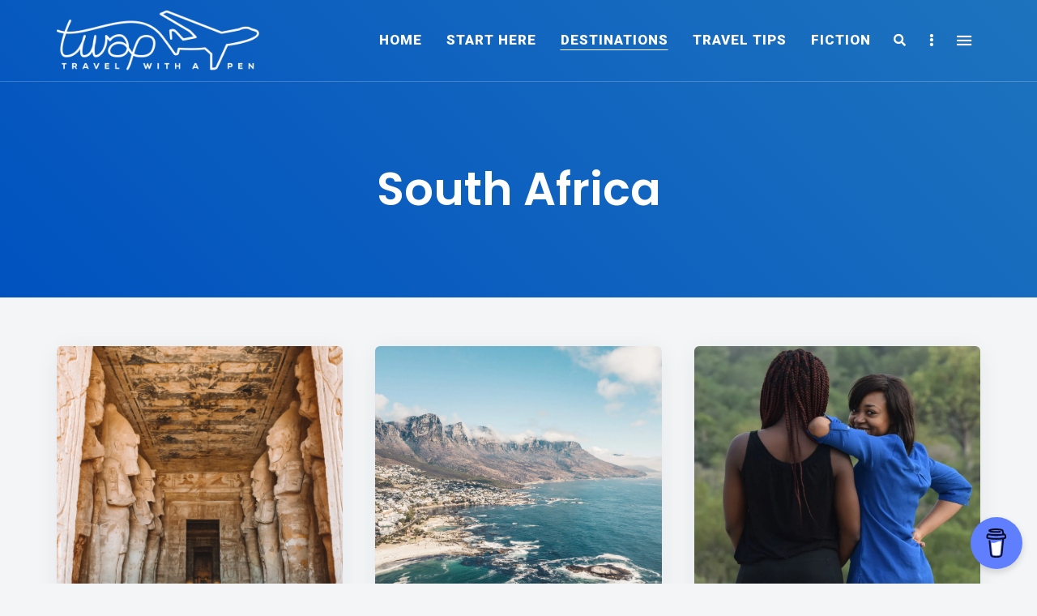

--- FILE ---
content_type: text/html; charset=UTF-8
request_url: https://www.travelwithapen.com/category/south-africa/
body_size: 35584
content:
<!DOCTYPE html>
<html lang="en" prefix="og: https://ogp.me/ns#" class="no-js no-svg">
	<head>
		<meta charset="UTF-8">
		<meta name="viewport" content="width=device-width, initial-scale=1">
		<link rel="profile" href="//gmpg.org/xfn/11">
				<!-- Jetpack Site Verification Tags -->
<meta name="google-site-verification" content="Q73pZtIsDOdHoACtHeHHe_KbNDo8FrQKyDWoElqGdLE" />

<!-- Search Engine Optimization by Rank Math - https://rankmath.com/ -->
<title>South Africa Archives | Travel with a Pen</title>
<meta name="robots" content="follow, noindex"/>
<meta property="og:locale" content="en_US" />
<meta property="og:type" content="article" />
<meta property="og:title" content="South Africa Archives | Travel with a Pen" />
<meta property="og:url" content="https://www.travelwithapen.com/category/south-africa/" />
<meta property="og:site_name" content="Travel with a Pen" />
<meta property="article:publisher" content="https://www.facebook.com/travelwithapen" />
<meta name="twitter:card" content="summary_large_image" />
<meta name="twitter:title" content="South Africa Archives | Travel with a Pen" />
<meta name="twitter:site" content="@amarachiekekweh" />
<meta name="twitter:label1" content="Posts" />
<meta name="twitter:data1" content="14" />
<script type="application/ld+json" class="rank-math-schema">{"@context":"https://schema.org","@graph":[{"@type":"Person","@id":"https://www.travelwithapen.com/#person","name":"Travel with a Pen","url":"https://www.travelwithapen.com","sameAs":["https://www.facebook.com/travelwithapen","https://twitter.com/amarachiekekweh"],"email":"amarachi@travelwithapen.com","image":{"@type":"ImageObject","@id":"https://www.travelwithapen.com/#logo","url":"https://www.travelwithapen.com/wp-content/uploads/2017/03/cropped-Full-4.png","contentUrl":"https://www.travelwithapen.com/wp-content/uploads/2017/03/cropped-Full-4.png","caption":"Travel with a Pen","inLanguage":"en","width":"2986","height":"896"}},{"@type":"WebSite","@id":"https://www.travelwithapen.com/#website","url":"https://www.travelwithapen.com","name":"Travel with a Pen","alternateName":"TWAP","publisher":{"@id":"https://www.travelwithapen.com/#person"},"inLanguage":"en"},{"@type":"CollectionPage","@id":"https://www.travelwithapen.com/category/south-africa/#webpage","url":"https://www.travelwithapen.com/category/south-africa/","name":"South Africa Archives | Travel with a Pen","isPartOf":{"@id":"https://www.travelwithapen.com/#website"},"inLanguage":"en"}]}</script>
<!-- /Rank Math WordPress SEO plugin -->

<link rel='dns-prefetch' href='//assets.pinterest.com' />
<link rel='dns-prefetch' href='//secure.gravatar.com' />
<link rel='dns-prefetch' href='//www.googletagmanager.com' />
<link rel='dns-prefetch' href='//stats.wp.com' />
<link rel='dns-prefetch' href='//fonts.googleapis.com' />
<link rel='dns-prefetch' href='//v0.wordpress.com' />
<link rel='dns-prefetch' href='//widgets.wp.com' />
<link rel='dns-prefetch' href='//s0.wp.com' />
<link rel='dns-prefetch' href='//0.gravatar.com' />
<link rel='dns-prefetch' href='//1.gravatar.com' />
<link rel='dns-prefetch' href='//2.gravatar.com' />
<link rel='dns-prefetch' href='//jetpack.wordpress.com' />
<link rel='dns-prefetch' href='//public-api.wordpress.com' />
<link rel='preconnect' href='//i0.wp.com' />
<link rel="alternate" type="application/rss+xml" title="Travel with a Pen &raquo; Feed" href="https://www.travelwithapen.com/feed/" />
<link rel="alternate" type="application/rss+xml" title="Travel with a Pen &raquo; Comments Feed" href="https://www.travelwithapen.com/comments/feed/" />
<link rel="alternate" type="application/rss+xml" title="Travel with a Pen &raquo; South Africa Category Feed" href="https://www.travelwithapen.com/category/south-africa/feed/" />
<style id='wp-img-auto-sizes-contain-inline-css' type='text/css'>
img:is([sizes=auto i],[sizes^="auto," i]){contain-intrinsic-size:3000px 1500px}
/*# sourceURL=wp-img-auto-sizes-contain-inline-css */
</style>
<link rel='stylesheet' id='slick-css' href='https://www.travelwithapen.com/wp-content/themes/eaven/assets/libs/slick/slick.css?ver=1.6.0' type='text/css' media='all' />
<link rel='stylesheet' id='font-awesome6-css' href='https://www.travelwithapen.com/wp-content/themes/eaven/assets/fonts/font-awesome6/css/all.min.css?ver=6.6.0' type='text/css' media='all' />
<link rel='stylesheet' id='font-awesome5-all-css' href='https://www.travelwithapen.com/wp-content/themes/eaven/assets/fonts/font-awesome/css/all.min.css?ver=5.14.0' type='text/css' media='all' />
<link rel='stylesheet' id='font-awesome4-shims-css' href='https://www.travelwithapen.com/wp-content/themes/eaven/assets/fonts/font-awesome/css/v4-shims.min.css?ver=5.14.0' type='text/css' media='all' />
<style id='wp-block-library-inline-css' type='text/css'>
:root{--wp-block-synced-color:#7a00df;--wp-block-synced-color--rgb:122,0,223;--wp-bound-block-color:var(--wp-block-synced-color);--wp-editor-canvas-background:#ddd;--wp-admin-theme-color:#007cba;--wp-admin-theme-color--rgb:0,124,186;--wp-admin-theme-color-darker-10:#006ba1;--wp-admin-theme-color-darker-10--rgb:0,107,160.5;--wp-admin-theme-color-darker-20:#005a87;--wp-admin-theme-color-darker-20--rgb:0,90,135;--wp-admin-border-width-focus:2px}@media (min-resolution:192dpi){:root{--wp-admin-border-width-focus:1.5px}}.wp-element-button{cursor:pointer}:root .has-very-light-gray-background-color{background-color:#eee}:root .has-very-dark-gray-background-color{background-color:#313131}:root .has-very-light-gray-color{color:#eee}:root .has-very-dark-gray-color{color:#313131}:root .has-vivid-green-cyan-to-vivid-cyan-blue-gradient-background{background:linear-gradient(135deg,#00d084,#0693e3)}:root .has-purple-crush-gradient-background{background:linear-gradient(135deg,#34e2e4,#4721fb 50%,#ab1dfe)}:root .has-hazy-dawn-gradient-background{background:linear-gradient(135deg,#faaca8,#dad0ec)}:root .has-subdued-olive-gradient-background{background:linear-gradient(135deg,#fafae1,#67a671)}:root .has-atomic-cream-gradient-background{background:linear-gradient(135deg,#fdd79a,#004a59)}:root .has-nightshade-gradient-background{background:linear-gradient(135deg,#330968,#31cdcf)}:root .has-midnight-gradient-background{background:linear-gradient(135deg,#020381,#2874fc)}:root{--wp--preset--font-size--normal:16px;--wp--preset--font-size--huge:42px}.has-regular-font-size{font-size:1em}.has-larger-font-size{font-size:2.625em}.has-normal-font-size{font-size:var(--wp--preset--font-size--normal)}.has-huge-font-size{font-size:var(--wp--preset--font-size--huge)}.has-text-align-center{text-align:center}.has-text-align-left{text-align:left}.has-text-align-right{text-align:right}.has-fit-text{white-space:nowrap!important}#end-resizable-editor-section{display:none}.aligncenter{clear:both}.items-justified-left{justify-content:flex-start}.items-justified-center{justify-content:center}.items-justified-right{justify-content:flex-end}.items-justified-space-between{justify-content:space-between}.screen-reader-text{border:0;clip-path:inset(50%);height:1px;margin:-1px;overflow:hidden;padding:0;position:absolute;width:1px;word-wrap:normal!important}.screen-reader-text:focus{background-color:#ddd;clip-path:none;color:#444;display:block;font-size:1em;height:auto;left:5px;line-height:normal;padding:15px 23px 14px;text-decoration:none;top:5px;width:auto;z-index:100000}html :where(.has-border-color){border-style:solid}html :where([style*=border-top-color]){border-top-style:solid}html :where([style*=border-right-color]){border-right-style:solid}html :where([style*=border-bottom-color]){border-bottom-style:solid}html :where([style*=border-left-color]){border-left-style:solid}html :where([style*=border-width]){border-style:solid}html :where([style*=border-top-width]){border-top-style:solid}html :where([style*=border-right-width]){border-right-style:solid}html :where([style*=border-bottom-width]){border-bottom-style:solid}html :where([style*=border-left-width]){border-left-style:solid}html :where(img[class*=wp-image-]){height:auto;max-width:100%}:where(figure){margin:0 0 1em}html :where(.is-position-sticky){--wp-admin--admin-bar--position-offset:var(--wp-admin--admin-bar--height,0px)}@media screen and (max-width:600px){html :where(.is-position-sticky){--wp-admin--admin-bar--position-offset:0px}}

/*# sourceURL=wp-block-library-inline-css */
</style><style id='wp-block-heading-inline-css' type='text/css'>
h1:where(.wp-block-heading).has-background,h2:where(.wp-block-heading).has-background,h3:where(.wp-block-heading).has-background,h4:where(.wp-block-heading).has-background,h5:where(.wp-block-heading).has-background,h6:where(.wp-block-heading).has-background{padding:1.25em 2.375em}h1.has-text-align-left[style*=writing-mode]:where([style*=vertical-lr]),h1.has-text-align-right[style*=writing-mode]:where([style*=vertical-rl]),h2.has-text-align-left[style*=writing-mode]:where([style*=vertical-lr]),h2.has-text-align-right[style*=writing-mode]:where([style*=vertical-rl]),h3.has-text-align-left[style*=writing-mode]:where([style*=vertical-lr]),h3.has-text-align-right[style*=writing-mode]:where([style*=vertical-rl]),h4.has-text-align-left[style*=writing-mode]:where([style*=vertical-lr]),h4.has-text-align-right[style*=writing-mode]:where([style*=vertical-rl]),h5.has-text-align-left[style*=writing-mode]:where([style*=vertical-lr]),h5.has-text-align-right[style*=writing-mode]:where([style*=vertical-rl]),h6.has-text-align-left[style*=writing-mode]:where([style*=vertical-lr]),h6.has-text-align-right[style*=writing-mode]:where([style*=vertical-rl]){rotate:180deg}
/*# sourceURL=https://www.travelwithapen.com/wp-includes/blocks/heading/style.min.css */
</style>
<style id='wp-block-list-inline-css' type='text/css'>
ol,ul{box-sizing:border-box}:root :where(.wp-block-list.has-background){padding:1.25em 2.375em}
/*# sourceURL=https://www.travelwithapen.com/wp-includes/blocks/list/style.min.css */
</style>
<style id='wp-block-paragraph-inline-css' type='text/css'>
.is-small-text{font-size:.875em}.is-regular-text{font-size:1em}.is-large-text{font-size:2.25em}.is-larger-text{font-size:3em}.has-drop-cap:not(:focus):first-letter{float:left;font-size:8.4em;font-style:normal;font-weight:100;line-height:.68;margin:.05em .1em 0 0;text-transform:uppercase}body.rtl .has-drop-cap:not(:focus):first-letter{float:none;margin-left:.1em}p.has-drop-cap.has-background{overflow:hidden}:root :where(p.has-background){padding:1.25em 2.375em}:where(p.has-text-color:not(.has-link-color)) a{color:inherit}p.has-text-align-left[style*="writing-mode:vertical-lr"],p.has-text-align-right[style*="writing-mode:vertical-rl"]{rotate:180deg}
/*# sourceURL=https://www.travelwithapen.com/wp-includes/blocks/paragraph/style.min.css */
</style>
<style id='global-styles-inline-css' type='text/css'>
:root{--wp--preset--aspect-ratio--square: 1;--wp--preset--aspect-ratio--4-3: 4/3;--wp--preset--aspect-ratio--3-4: 3/4;--wp--preset--aspect-ratio--3-2: 3/2;--wp--preset--aspect-ratio--2-3: 2/3;--wp--preset--aspect-ratio--16-9: 16/9;--wp--preset--aspect-ratio--9-16: 9/16;--wp--preset--color--black: #000000;--wp--preset--color--cyan-bluish-gray: #abb8c3;--wp--preset--color--white: #ffffff;--wp--preset--color--pale-pink: #f78da7;--wp--preset--color--vivid-red: #cf2e2e;--wp--preset--color--luminous-vivid-orange: #ff6900;--wp--preset--color--luminous-vivid-amber: #fcb900;--wp--preset--color--light-green-cyan: #7bdcb5;--wp--preset--color--vivid-green-cyan: #00d084;--wp--preset--color--pale-cyan-blue: #8ed1fc;--wp--preset--color--vivid-cyan-blue: #0693e3;--wp--preset--color--vivid-purple: #9b51e0;--wp--preset--gradient--vivid-cyan-blue-to-vivid-purple: linear-gradient(135deg,rgb(6,147,227) 0%,rgb(155,81,224) 100%);--wp--preset--gradient--light-green-cyan-to-vivid-green-cyan: linear-gradient(135deg,rgb(122,220,180) 0%,rgb(0,208,130) 100%);--wp--preset--gradient--luminous-vivid-amber-to-luminous-vivid-orange: linear-gradient(135deg,rgb(252,185,0) 0%,rgb(255,105,0) 100%);--wp--preset--gradient--luminous-vivid-orange-to-vivid-red: linear-gradient(135deg,rgb(255,105,0) 0%,rgb(207,46,46) 100%);--wp--preset--gradient--very-light-gray-to-cyan-bluish-gray: linear-gradient(135deg,rgb(238,238,238) 0%,rgb(169,184,195) 100%);--wp--preset--gradient--cool-to-warm-spectrum: linear-gradient(135deg,rgb(74,234,220) 0%,rgb(151,120,209) 20%,rgb(207,42,186) 40%,rgb(238,44,130) 60%,rgb(251,105,98) 80%,rgb(254,248,76) 100%);--wp--preset--gradient--blush-light-purple: linear-gradient(135deg,rgb(255,206,236) 0%,rgb(152,150,240) 100%);--wp--preset--gradient--blush-bordeaux: linear-gradient(135deg,rgb(254,205,165) 0%,rgb(254,45,45) 50%,rgb(107,0,62) 100%);--wp--preset--gradient--luminous-dusk: linear-gradient(135deg,rgb(255,203,112) 0%,rgb(199,81,192) 50%,rgb(65,88,208) 100%);--wp--preset--gradient--pale-ocean: linear-gradient(135deg,rgb(255,245,203) 0%,rgb(182,227,212) 50%,rgb(51,167,181) 100%);--wp--preset--gradient--electric-grass: linear-gradient(135deg,rgb(202,248,128) 0%,rgb(113,206,126) 100%);--wp--preset--gradient--midnight: linear-gradient(135deg,rgb(2,3,129) 0%,rgb(40,116,252) 100%);--wp--preset--font-size--small: 13px;--wp--preset--font-size--medium: 20px;--wp--preset--font-size--large: 36px;--wp--preset--font-size--x-large: 42px;--wp--preset--spacing--20: 0.44rem;--wp--preset--spacing--30: 0.67rem;--wp--preset--spacing--40: 1rem;--wp--preset--spacing--50: 1.5rem;--wp--preset--spacing--60: 2.25rem;--wp--preset--spacing--70: 3.38rem;--wp--preset--spacing--80: 5.06rem;--wp--preset--shadow--natural: 6px 6px 9px rgba(0, 0, 0, 0.2);--wp--preset--shadow--deep: 12px 12px 50px rgba(0, 0, 0, 0.4);--wp--preset--shadow--sharp: 6px 6px 0px rgba(0, 0, 0, 0.2);--wp--preset--shadow--outlined: 6px 6px 0px -3px rgb(255, 255, 255), 6px 6px rgb(0, 0, 0);--wp--preset--shadow--crisp: 6px 6px 0px rgb(0, 0, 0);}:where(.is-layout-flex){gap: 0.5em;}:where(.is-layout-grid){gap: 0.5em;}body .is-layout-flex{display: flex;}.is-layout-flex{flex-wrap: wrap;align-items: center;}.is-layout-flex > :is(*, div){margin: 0;}body .is-layout-grid{display: grid;}.is-layout-grid > :is(*, div){margin: 0;}:where(.wp-block-columns.is-layout-flex){gap: 2em;}:where(.wp-block-columns.is-layout-grid){gap: 2em;}:where(.wp-block-post-template.is-layout-flex){gap: 1.25em;}:where(.wp-block-post-template.is-layout-grid){gap: 1.25em;}.has-black-color{color: var(--wp--preset--color--black) !important;}.has-cyan-bluish-gray-color{color: var(--wp--preset--color--cyan-bluish-gray) !important;}.has-white-color{color: var(--wp--preset--color--white) !important;}.has-pale-pink-color{color: var(--wp--preset--color--pale-pink) !important;}.has-vivid-red-color{color: var(--wp--preset--color--vivid-red) !important;}.has-luminous-vivid-orange-color{color: var(--wp--preset--color--luminous-vivid-orange) !important;}.has-luminous-vivid-amber-color{color: var(--wp--preset--color--luminous-vivid-amber) !important;}.has-light-green-cyan-color{color: var(--wp--preset--color--light-green-cyan) !important;}.has-vivid-green-cyan-color{color: var(--wp--preset--color--vivid-green-cyan) !important;}.has-pale-cyan-blue-color{color: var(--wp--preset--color--pale-cyan-blue) !important;}.has-vivid-cyan-blue-color{color: var(--wp--preset--color--vivid-cyan-blue) !important;}.has-vivid-purple-color{color: var(--wp--preset--color--vivid-purple) !important;}.has-black-background-color{background-color: var(--wp--preset--color--black) !important;}.has-cyan-bluish-gray-background-color{background-color: var(--wp--preset--color--cyan-bluish-gray) !important;}.has-white-background-color{background-color: var(--wp--preset--color--white) !important;}.has-pale-pink-background-color{background-color: var(--wp--preset--color--pale-pink) !important;}.has-vivid-red-background-color{background-color: var(--wp--preset--color--vivid-red) !important;}.has-luminous-vivid-orange-background-color{background-color: var(--wp--preset--color--luminous-vivid-orange) !important;}.has-luminous-vivid-amber-background-color{background-color: var(--wp--preset--color--luminous-vivid-amber) !important;}.has-light-green-cyan-background-color{background-color: var(--wp--preset--color--light-green-cyan) !important;}.has-vivid-green-cyan-background-color{background-color: var(--wp--preset--color--vivid-green-cyan) !important;}.has-pale-cyan-blue-background-color{background-color: var(--wp--preset--color--pale-cyan-blue) !important;}.has-vivid-cyan-blue-background-color{background-color: var(--wp--preset--color--vivid-cyan-blue) !important;}.has-vivid-purple-background-color{background-color: var(--wp--preset--color--vivid-purple) !important;}.has-black-border-color{border-color: var(--wp--preset--color--black) !important;}.has-cyan-bluish-gray-border-color{border-color: var(--wp--preset--color--cyan-bluish-gray) !important;}.has-white-border-color{border-color: var(--wp--preset--color--white) !important;}.has-pale-pink-border-color{border-color: var(--wp--preset--color--pale-pink) !important;}.has-vivid-red-border-color{border-color: var(--wp--preset--color--vivid-red) !important;}.has-luminous-vivid-orange-border-color{border-color: var(--wp--preset--color--luminous-vivid-orange) !important;}.has-luminous-vivid-amber-border-color{border-color: var(--wp--preset--color--luminous-vivid-amber) !important;}.has-light-green-cyan-border-color{border-color: var(--wp--preset--color--light-green-cyan) !important;}.has-vivid-green-cyan-border-color{border-color: var(--wp--preset--color--vivid-green-cyan) !important;}.has-pale-cyan-blue-border-color{border-color: var(--wp--preset--color--pale-cyan-blue) !important;}.has-vivid-cyan-blue-border-color{border-color: var(--wp--preset--color--vivid-cyan-blue) !important;}.has-vivid-purple-border-color{border-color: var(--wp--preset--color--vivid-purple) !important;}.has-vivid-cyan-blue-to-vivid-purple-gradient-background{background: var(--wp--preset--gradient--vivid-cyan-blue-to-vivid-purple) !important;}.has-light-green-cyan-to-vivid-green-cyan-gradient-background{background: var(--wp--preset--gradient--light-green-cyan-to-vivid-green-cyan) !important;}.has-luminous-vivid-amber-to-luminous-vivid-orange-gradient-background{background: var(--wp--preset--gradient--luminous-vivid-amber-to-luminous-vivid-orange) !important;}.has-luminous-vivid-orange-to-vivid-red-gradient-background{background: var(--wp--preset--gradient--luminous-vivid-orange-to-vivid-red) !important;}.has-very-light-gray-to-cyan-bluish-gray-gradient-background{background: var(--wp--preset--gradient--very-light-gray-to-cyan-bluish-gray) !important;}.has-cool-to-warm-spectrum-gradient-background{background: var(--wp--preset--gradient--cool-to-warm-spectrum) !important;}.has-blush-light-purple-gradient-background{background: var(--wp--preset--gradient--blush-light-purple) !important;}.has-blush-bordeaux-gradient-background{background: var(--wp--preset--gradient--blush-bordeaux) !important;}.has-luminous-dusk-gradient-background{background: var(--wp--preset--gradient--luminous-dusk) !important;}.has-pale-ocean-gradient-background{background: var(--wp--preset--gradient--pale-ocean) !important;}.has-electric-grass-gradient-background{background: var(--wp--preset--gradient--electric-grass) !important;}.has-midnight-gradient-background{background: var(--wp--preset--gradient--midnight) !important;}.has-small-font-size{font-size: var(--wp--preset--font-size--small) !important;}.has-medium-font-size{font-size: var(--wp--preset--font-size--medium) !important;}.has-large-font-size{font-size: var(--wp--preset--font-size--large) !important;}.has-x-large-font-size{font-size: var(--wp--preset--font-size--x-large) !important;}
/*# sourceURL=global-styles-inline-css */
</style>

<link rel='stylesheet' id='eaven-theme-style-css' href='https://www.travelwithapen.com/wp-content/themes/eaven/style.css?ver=2024122201' type='text/css' media='all' />
<style id='eaven-theme-style-inline-css' type='text/css'>
:root { --primary-color: #1e73be; --primary-color-semi: rgba(30, 115, 190, 0.5); --light-text-color: #0c0c0c; --gradient-start: #0052bf; --gradient-end: #1e73be; } #page .site-header { background-color: #1e73be; }   .eaven-fullmenu { background-color: #ffffff; } .eaven-fullmenu { color: #0769bf; }.site-footer .featured-category-section.light-color, .site-footer .featured-category-section.dark-color { background-color: #ffffff; } .site-footer .widget-area.light-color, .site-footer .widget-area.dark-color { background-color: #000000; }        
.posts .post-excerpt {
	font-size: 16px;
}
/*# sourceURL=eaven-theme-style-inline-css */
</style>
<link rel='stylesheet' id='sbi_styles-css' href='https://www.travelwithapen.com/wp-content/plugins/instagram-feed/css/sbi-styles.min.css?ver=6.10.0' type='text/css' media='all' />
<style id='wp-emoji-styles-inline-css' type='text/css'>

	img.wp-smiley, img.emoji {
		display: inline !important;
		border: none !important;
		box-shadow: none !important;
		height: 1em !important;
		width: 1em !important;
		margin: 0 0.07em !important;
		vertical-align: -0.1em !important;
		background: none !important;
		padding: 0 !important;
	}
/*# sourceURL=wp-emoji-styles-inline-css */
</style>
<link rel='stylesheet' id='swiper-css-css' href='https://www.travelwithapen.com/wp-content/plugins/instagram-widget-by-wpzoom/dist/styles/library/swiper.css?ver=7.4.1' type='text/css' media='all' />
<link rel='stylesheet' id='dashicons-css' href='https://www.travelwithapen.com/wp-includes/css/dashicons.min.css?ver=e4dcc80093f3001bb9a6c48c778daa44' type='text/css' media='all' />
<link rel='stylesheet' id='magnific-popup-css' href='https://www.travelwithapen.com/wp-content/plugins/instagram-widget-by-wpzoom/dist/styles/library/magnific-popup.css?ver=2.3.2' type='text/css' media='all' />
<link rel='stylesheet' id='wpz-insta_block-frontend-style-css' href='https://www.travelwithapen.com/wp-content/plugins/instagram-widget-by-wpzoom/dist/styles/frontend/index.css?ver=css-4b331c57b581' type='text/css' media='all' />
<style id='classic-theme-styles-inline-css' type='text/css'>
/*! This file is auto-generated */
.wp-block-button__link{color:#fff;background-color:#32373c;border-radius:9999px;box-shadow:none;text-decoration:none;padding:calc(.667em + 2px) calc(1.333em + 2px);font-size:1.125em}.wp-block-file__button{background:#32373c;color:#fff;text-decoration:none}
/*# sourceURL=/wp-includes/css/classic-themes.min.css */
</style>
<link rel='stylesheet' id='wpzoom-rcb-block-style-css-css' href='https://www.travelwithapen.com/wp-content/plugins/recipe-card-blocks-by-wpzoom/dist/blocks.style.build.css?ver=3.4.13' type='text/css' media='all' />
<link rel='stylesheet' id='wpzoom-rcb-block-icon-fonts-css-css' href='https://www.travelwithapen.com/wp-content/plugins/recipe-card-blocks-by-wpzoom/dist/assets/css/icon-fonts.build.css?ver=3.4.13' type='text/css' media='all' />
<link rel='stylesheet' id='bcct_style-css' href='https://www.travelwithapen.com/wp-content/plugins/better-click-to-tweet/assets/css/styles.css?ver=3.0' type='text/css' media='all' />
<link rel='stylesheet' id='buy-me-a-coffee-css' href='https://www.travelwithapen.com/wp-content/plugins/buymeacoffee/public/css/buy-me-a-coffee-public.css?ver=4.4.2' type='text/css' media='all' />
<link rel='stylesheet' id='jpibfi-style-css' href='https://www.travelwithapen.com/wp-content/plugins/jquery-pin-it-button-for-images/css/client.css?ver=3.0.6' type='text/css' media='all' />
<link rel='stylesheet' id='scf-public-css-css' href='https://www.travelwithapen.com/wp-content/plugins/smart-content-filter/public/css/scf-public.min.css?ver=3.2.8' type='text/css' media='all' />
<style id='scf-public-css-inline-css' type='text/css'>
.scf_tag_button {
	background: #FEFEFE;
	color: #1E73BE;
	border: 2px solid #1E73BE;
	border-radius: 4px;
        text-transform: capitalize;
}
.scf_tag_button:hover {
	background: #1E73BE;
	color: #fff;
}
@media (max-width: 991px) {
	.scf_tag_button:hover {
		background: #FEFEFE;
		color: #1E73BE;
		border: 2px solid #1E73BE;
		border-radius: 4px;
	}
}
.scf_tag_button.selected {
	background: #2476BF;
	color: #fff;
	border: 2px solid #2476BF;
}
/*# sourceURL=scf-public-css-inline-css */
</style>
<link rel='stylesheet' id='ez-toc-css' href='https://www.travelwithapen.com/wp-content/plugins/easy-table-of-contents/assets/css/screen.min.css?ver=2.0.80' type='text/css' media='all' />
<style id='ez-toc-inline-css' type='text/css'>
div#ez-toc-container .ez-toc-title {font-size: 100%;}div#ez-toc-container .ez-toc-title {font-weight: 400;}div#ez-toc-container ul li , div#ez-toc-container ul li a {font-size: 80%;}div#ez-toc-container ul li , div#ez-toc-container ul li a {font-weight: 500;}div#ez-toc-container nav ul ul li {font-size: 90%;}div#ez-toc-container {width: 100%;}.ez-toc-box-title {font-weight: bold; margin-bottom: 10px; text-align: center; text-transform: uppercase; letter-spacing: 1px; color: #666; padding-bottom: 5px;position:absolute;top:-4%;left:5%;background-color: inherit;transition: top 0.3s ease;}.ez-toc-box-title.toc-closed {top:-25%;}
.ez-toc-container-direction {direction: ltr;}.ez-toc-counter ul {direction: ltr;counter-reset: item ;}.ez-toc-counter nav ul li a::before {content: counter(item, numeric) '. ';margin-right: .2em; counter-increment: item;flex-grow: 0;flex-shrink: 0;float: left; }.ez-toc-widget-direction {direction: ltr;}.ez-toc-widget-container ul {direction: ltr;counter-reset: item ;}.ez-toc-widget-container nav ul li a::before {content: counter(item, numeric) '. ';margin-right: .2em; counter-increment: item;flex-grow: 0;flex-shrink: 0;float: left; }
/*# sourceURL=ez-toc-inline-css */
</style>
<link rel='stylesheet' id='jetpack_likes-css' href='https://www.travelwithapen.com/wp-content/plugins/jetpack/modules/likes/style.css?ver=15.4' type='text/css' media='all' />
<style id='jetpack_facebook_likebox-inline-css' type='text/css'>
.widget_facebook_likebox {
	overflow: hidden;
}

/*# sourceURL=https://www.travelwithapen.com/wp-content/plugins/jetpack/modules/widgets/facebook-likebox/style.css */
</style>
<link rel='stylesheet' id='eaven-google-fonts-css' href='https://fonts.googleapis.com/css?family=Heebo%3A100%2C200%2C300%2C400%2C500%2C600%2C700%2C800%7CPoppins%3A100%2C200%2C300%2C400%2C500%2C600%2C700%2C800&#038;ver=2024122201' type='text/css' media='all' />
<link rel='stylesheet' id='rvm_jvectormap_css-css' href='https://www.travelwithapen.com/wp-content/plugins/responsive-vector-maps/css/jquery-jvectormap-2.0.4.css?ver=e4dcc80093f3001bb9a6c48c778daa44' type='text/css' media='all' />
<link rel='stylesheet' id='rvm_general_css-css' href='https://www.travelwithapen.com/wp-content/plugins/responsive-vector-maps/css/rvm_general.css?ver=1.1' type='text/css' media='all' />
<link rel='stylesheet' id='magnificPopup-css' href='https://www.travelwithapen.com/wp-content/plugins/wpzoom-addons-for-beaver-builder/assets/css/magnific-popup.css?ver=1.3.7' type='text/css' media='all' />
<script type="text/javascript" src="https://www.travelwithapen.com/wp-includes/js/jquery/jquery.min.js?ver=3.7.1" id="jquery-core-js"></script>
<script type="text/javascript" src="https://www.travelwithapen.com/wp-includes/js/jquery/jquery-migrate.min.js?ver=3.4.1" id="jquery-migrate-js"></script>
<script type="text/javascript" src="https://www.travelwithapen.com/wp-content/themes/eaven/assets/js/libs/modernizr.min.js?ver=3.3.1" id="modernizr-js"></script>
<script type="text/javascript" src="https://www.travelwithapen.com/wp-content/plugins/buymeacoffee/public/js/buy-me-a-coffee-public.js?ver=4.4.2" id="buy-me-a-coffee-js"></script>
<script type="text/javascript" src="https://www.travelwithapen.com/wp-includes/js/underscore.min.js?ver=1.13.7" id="underscore-js"></script>
<script type="text/javascript" id="wp-util-js-extra">
/* <![CDATA[ */
var _wpUtilSettings = {"ajax":{"url":"/wp-admin/admin-ajax.php"}};
//# sourceURL=wp-util-js-extra
/* ]]> */
</script>
<script type="text/javascript" src="https://www.travelwithapen.com/wp-includes/js/wp-util.min.js?ver=e4dcc80093f3001bb9a6c48c778daa44" id="wp-util-js"></script>
<script type="text/javascript" src="https://www.travelwithapen.com/wp-content/plugins/instagram-widget-by-wpzoom/dist/scripts/library/magnific-popup.js?ver=1768548866" id="magnific-popup-js"></script>
<script type="text/javascript" src="https://www.travelwithapen.com/wp-content/plugins/instagram-widget-by-wpzoom/dist/scripts/library/swiper.js?ver=7.4.1" id="swiper-js-js"></script>
<script type="text/javascript" src="https://www.travelwithapen.com/wp-content/plugins/instagram-widget-by-wpzoom/dist/scripts/frontend/block.js?ver=6c9dcb21b2da662ca82d" id="wpz-insta_block-frontend-script-js"></script>
<script type="text/javascript" src="https://www.travelwithapen.com/wp-content/plugins/responsive-vector-maps/js/regions-data/jquery-jvectormap-2.0.3.min.js?ver=2.0.3" id="rvm_jquery-jvectormap-js-js"></script>

<!-- Google tag (gtag.js) snippet added by Site Kit -->
<!-- Google Analytics snippet added by Site Kit -->
<script type="text/javascript" src="https://www.googletagmanager.com/gtag/js?id=G-L9SP09R38D" id="google_gtagjs-js" async></script>
<script type="text/javascript" id="google_gtagjs-js-after">
/* <![CDATA[ */
window.dataLayer = window.dataLayer || [];function gtag(){dataLayer.push(arguments);}
gtag("set","linker",{"domains":["www.travelwithapen.com"]});
gtag("js", new Date());
gtag("set", "developer_id.dZTNiMT", true);
gtag("config", "G-L9SP09R38D");
//# sourceURL=google_gtagjs-js-after
/* ]]> */
</script>
<link rel="https://api.w.org/" href="https://www.travelwithapen.com/wp-json/" /><link rel="alternate" title="JSON" type="application/json" href="https://www.travelwithapen.com/wp-json/wp/v2/categories/81" />        <script data-name="BMC-Widget" src="https://cdnjs.buymeacoffee.com/1.0.0/widget.prod.min.js" data-id="travelwithapen" data-description="Support me on Buy Me a Coffee!" data-message="Thank you for visiting!" data-color="#5F7FFF" data-position="right" data-x_margin="18" data-y_margin="18">
        </script>
        <meta name="generator" content="Site Kit by Google 1.170.0" /><link rel="preconnect" href="https://fonts.googleapis.com">
<link rel="preconnect" href="https://fonts.gstatic.com" crossorigin>
<link href="https://fonts.googleapis.com/css2?family=Qwitcher+Grypen&display=swap" rel="stylesheet">

<meta name="google-site-verification" content="Q73pZtIsDOdHoACtHeHHe_KbNDo8FrQKyDWoElqGdLE" />

<script data-noptimize="1" data-cfasync="false" data-wpfc-render="false">
  (function () {
      var script = document.createElement("script");
      script.async = 1;
      script.src = 'https://tp-em.com/MTM3NDA0.js?t=137404';
      document.head.appendChild(script);
  })();
</script>

<script>
  (function (s, t, a, y, twenty, two) {
    s.Stay22 = s.Stay22 || {};

    // Just fill out your configs here
    s.Stay22.params = {
      aid: "travelwithapen",
    };

    // Leave this part as-is;
    twenty = t.createElement(a);
    two = t.getElementsByTagName(a)[0];
    twenty.async = 1;
    twenty.src = y;
    two.parentNode.insertBefore(twenty, two);
  })(window, document, "script", "https://scripts.stay22.com/letmeallez.js");
</script>

<script data-noptimize="1" data-cfasync="false" data-wpfc-render="false">
  (function () {
      var script = document.createElement("script");
      script.async = 1;
      script.src = 'https://tp-em.com/MTM3NDA0.js?t=137404';
      document.head.appendChild(script);
  })();
</script><style type="text/css">
	a.pinit-button.custom span {
		}

	.pinit-hover {
		opacity: 1 !important;
		filter: alpha(opacity=100) !important;
	}
	a.pinit-button {
	border-bottom: 0 !important;
	box-shadow: none !important;
	margin-bottom: 0 !important;
}
a.pinit-button::after {
    display: none;
}</style>
			<style>img#wpstats{display:none}</style>
		<link rel="icon" href="https://i0.wp.com/www.travelwithapen.com/wp-content/uploads/2025/05/cropped-Travel-with-a-Pen-Icon-1.png?fit=32%2C32&#038;ssl=1" sizes="32x32" />
<link rel="icon" href="https://i0.wp.com/www.travelwithapen.com/wp-content/uploads/2025/05/cropped-Travel-with-a-Pen-Icon-1.png?fit=192%2C192&#038;ssl=1" sizes="192x192" />
<link rel="apple-touch-icon" href="https://i0.wp.com/www.travelwithapen.com/wp-content/uploads/2025/05/cropped-Travel-with-a-Pen-Icon-1.png?fit=180%2C180&#038;ssl=1" />
<meta name="msapplication-TileImage" content="https://i0.wp.com/www.travelwithapen.com/wp-content/uploads/2025/05/cropped-Travel-with-a-Pen-Icon-1.png?fit=270%2C270&#038;ssl=1" />
		<style type="text/css" id="wp-custom-css">
			/* Force Mailchimp fields side by side on desktop */
@media (min-width: 768px) {
  #mc_embed_signup_scroll {
    display: flex;
    gap: 12px;
    align-items: center;
    max-width: 700px;
  }

  #mc_embed_signup .mc-field-group {
    flex: 1;
    width: auto !important;
    margin-bottom: 0 !important;
  }

  #mc_embed_signup .mc-field-group input {
    width: 100%;
  }

  #mc_embed_signup .clear {
    width: auto;
  }

  #mc-embedded-subscribe {
    height: 48px;
    padding: 0 20px;
    white-space: nowrap;
  }
}

/* Mobile stays stacked */
@media (max-width: 767px) {
  #mc_embed_signup_scroll {
    display: block;
  }
}


.derive-posts-grid .wpzabb-post-column .post-categories{
    display: none;
}


.single #jp-relatedposts .jp-relatedposts-items-visual h4.jp-relatedposts-post-title a:hover {
    color: #0356ed;
}

.search-results .post-categories {
    display: none;
}

.site-info .designed-by {
	display: none;
}

/* full width */
.page-id-2 .entry-content,
.page-id-2 .site-main > .inner-wrap {
    max-width: 100%;
}

/*Changing Protected Text */

.post-password-form p:first-child {
    visibility: hidden;
}
.post-password-form p:first-child:before {
    content: "Love treasure hunts? Here are clues to help you decode the password for this post :)\A \A The password is 8 letters long. \A First Letter (Capital) - The 8th letter of my blog name. \A Second Letter (small) - The 1st letter of my home country. \A Third Letter - s \A Fourth is a number in place of an obvious letter. \AThe rest of the characters should be obvious now. They're all small and one is a number. Good luck! or email me! :)";
    visibility: visible;
    white-space: pre-wrap;
}

/*Changing copy functionality */

* {
  -webkit-touch-callout: none; /* iOS Safari */
  -webkit-user-select: none; /* Safari */
  -khtml-user-select: none; /* Konqueror HTML */
  -moz-user-select: none; /* Old versions of Firefox */
  -ms-user-select: none; /* Internet Explorer/Edge */
   user-select: none; /* Non-prefixed version, currently supported by Chrome, Opera and Firefox */
}

.cursive-header {
font-family: 'Qwitcher Grypen', cursive;
}

.cursive-headerb {
font-family: 'Square Peg', cursive;
}

.cursive-headerc {
font-family: 'Just Another Hand', cursive;
}

.cat-links {
  display: none;
}

.site-header .primary-menu a {
  font-size: 17px !important;
}

body.post-template-header-fullwidth .post-header.post-header-overlay.has-post-thumbnail {
  height: 112vh;
  display: flex;
  align-items: center;
}

/* Inpost Blurbs Amarachi Edit */

/* Stay feature card */
.stay-card {
  display: flex;
  align-items: center;
  justify-content: space-between;
  background-color: #eaf4fb;
  border-radius: 36px;
  padding: 32px;
  gap: 32px;
  margin: 32px 0;
}

.stay-text {
  max-width: 55%;
}

.stay-text h2 {
  font-size: 32px;
  line-height: 1.25;
  margin-bottom: 20px;
  color: #0b2545;
}

.stay-button {
  display: inline-block;
  background-color: #0A6FB0;
  color: #ffffff;
  padding: 12px 35px;
  border-radius: 14px;
  text-decoration: none;
  font-weight: 600;
}

.stay-button:hover {
  background-color: #095f99;
}

.stay-button *,
.stay-button:link,
.stay-button:visited {
  color: #ffffff !important;
}


.stay-image img {
  width: 260px;
  height: 260px;
  object-fit: cover;
  border-radius: 50%;
}

/* Did you know box */
.info-box {
  display: flex;
  align-items: center;
  gap: 5px;
  background-color: #f6f6f4;
  border-radius: 28px;
  padding: 16px 20px;
  margin: 20px 0;
}

.info-icon {
  background-color: transparent;
  color: #ffffff;
  width: 80px;
  height: 44px;
  border-radius: 50%;
  display: flex;
  align-items: center;
  justify-content: center;
  font-size: 20px;
}

.tip-icon {
  background-color: transparent;
  color: #ffffff;
  width: 40px;
  height: 44px;
  border-radius: 50%;
  display: flex;
  align-items: center;
  justify-content: center;
  font-size: 20px;
}

.info-text {
  color: #1f2933;
  font-size: 21px;
  line-height: 1.5;
}

/* Mobile */
@media (max-width: 768px) {
  .stay-card {
    flex-direction: column;
    text-align: center;
  }

  .stay-text {
    max-width: 100%;
  }

  .stay-image img {
    width: 220px;
    height: 220px;
  }
}

/* Slim CTA button on mobile */
@media (max-width: 768px) {
  .cta-button,
  a.button,
  .wp-block-button__link {
    padding: 10px 18px !important;
    font-size: 14px !important;
    font-weight: 500 !important;
    line-height: 1.3 !important;
    border-radius: 18px !important;
    max-width: 100%;
    white-space: wrap;
  }
}
/*hope page hero*/

.hero-like {
  position: relative;
  min-height: 60vh;
  width: 100%;
  display: flex;
  align-items: center;
  padding: 0 7%;
  background-size: cover;
  background-position: center center;
  background-repeat: no-repeat;
  overflow: hidden;
}

@media (max-width: 768px) {
  .hero-like {
    min-height: 55vh;
    padding: 0 6%;
  }
}


		</style>
			<link rel='stylesheet' id='jetpack-swiper-library-css' href='https://www.travelwithapen.com/wp-content/plugins/jetpack/_inc/blocks/swiper.css?ver=15.4' type='text/css' media='all' />
<link rel='stylesheet' id='jetpack-carousel-css' href='https://www.travelwithapen.com/wp-content/plugins/jetpack/modules/carousel/jetpack-carousel.css?ver=15.4' type='text/css' media='all' />
</head>

	<body data-rsssl=1 class="archive category category-south-africa category-81 wp-custom-logo wp-embed-responsive wp-theme-eaven fl-builder-lite-2-9-4-2 fl-no-js gradient-enabled light-color site-layout-fullwidth transparent-site-header">
				<div id="page">
							<header id="masthead" class="site-header site-header-layout-3" data-sticky="">
			<div class="site-header-main">
				<div class="container">
					<div class="site-branding hide-title-tagline">
						<a href="https://www.travelwithapen.com/" class="custom-logo-link" rel="home"><img width="250" height="75" src="https://i0.wp.com/www.travelwithapen.com/wp-content/uploads/2020/04/Travel-with-a-Pen-Logo.png?fit=2986%2C896&amp;ssl=1" class="custom-logo" alt="Travel with a Pen" decoding="async" srcset="https://i0.wp.com/www.travelwithapen.com/wp-content/uploads/2020/04/Travel-with-a-Pen-Logo.png?w=2986&amp;ssl=1 2986w, https://i0.wp.com/www.travelwithapen.com/wp-content/uploads/2020/04/Travel-with-a-Pen-Logo.png?resize=750%2C225&amp;ssl=1 750w, https://i0.wp.com/www.travelwithapen.com/wp-content/uploads/2020/04/Travel-with-a-Pen-Logo.png?resize=2000%2C600&amp;ssl=1 2000w, https://i0.wp.com/www.travelwithapen.com/wp-content/uploads/2020/04/Travel-with-a-Pen-Logo.png?resize=300%2C90&amp;ssl=1 300w, https://i0.wp.com/www.travelwithapen.com/wp-content/uploads/2020/04/Travel-with-a-Pen-Logo.png?resize=768%2C230&amp;ssl=1 768w, https://i0.wp.com/www.travelwithapen.com/wp-content/uploads/2020/04/Travel-with-a-Pen-Logo.png?resize=1024%2C307&amp;ssl=1 1024w, https://i0.wp.com/www.travelwithapen.com/wp-content/uploads/2020/04/Travel-with-a-Pen-Logo.png?resize=1536%2C461&amp;ssl=1 1536w, https://i0.wp.com/www.travelwithapen.com/wp-content/uploads/2020/04/Travel-with-a-Pen-Logo.png?resize=2048%2C615&amp;ssl=1 2048w, https://i0.wp.com/www.travelwithapen.com/wp-content/uploads/2020/04/Travel-with-a-Pen-Logo.png?resize=600%2C180&amp;ssl=1 600w" sizes="(max-width: 250px) 100vw, 250px" data-attachment-id="8686" data-permalink="https://www.travelwithapen.com/travel-with-a-pen-logo/" data-orig-file="https://i0.wp.com/www.travelwithapen.com/wp-content/uploads/2020/04/Travel-with-a-Pen-Logo.png?fit=2986%2C896&amp;ssl=1" data-orig-size="2986,896" data-comments-opened="1" data-image-meta="{&quot;aperture&quot;:&quot;0&quot;,&quot;credit&quot;:&quot;&quot;,&quot;camera&quot;:&quot;&quot;,&quot;caption&quot;:&quot;&quot;,&quot;created_timestamp&quot;:&quot;0&quot;,&quot;copyright&quot;:&quot;&quot;,&quot;focal_length&quot;:&quot;0&quot;,&quot;iso&quot;:&quot;0&quot;,&quot;shutter_speed&quot;:&quot;0&quot;,&quot;title&quot;:&quot;&quot;,&quot;orientation&quot;:&quot;0&quot;}" data-image-title="Travel with a Pen Logo" data-image-description="" data-image-caption="" data-medium-file="https://i0.wp.com/www.travelwithapen.com/wp-content/uploads/2020/04/Travel-with-a-Pen-Logo.png?fit=300%2C90&amp;ssl=1" data-large-file="https://i0.wp.com/www.travelwithapen.com/wp-content/uploads/2020/04/Travel-with-a-Pen-Logo.png?fit=1024%2C307&amp;ssl=1" /></a>						<p class="site-title">
							<a href="https://www.travelwithapen.com/" rel="home">Travel with a Pen</a>
						</p>
														<p class="site-description">Seek out New Adventures, Travel Differently</p> 					</div> <!-- .site-branding -->
					<div id="site-header-menu" class="site-header-menu"><nav id="site-navigation" class="main-navigation"><ul id="menu-main-menu" class="primary-menu"><li id="menu-item-338" class="menu-item menu-item-type-custom menu-item-object-custom menu-item-home menu-item-338"><a href="https://www.travelwithapen.com/">Home</a></li>
<li id="menu-item-25375" class="menu-item menu-item-type-post_type menu-item-object-page menu-item-has-children menu-item-25375"><a href="https://www.travelwithapen.com/start-here/">Start Here</a>
<ul class="sub-menu" style="display: none;">
	<li id="menu-item-25376" class="menu-item menu-item-type-post_type menu-item-object-page menu-item-25376"><a href="https://www.travelwithapen.com/start-here/">Quick Links</a></li>
	<li id="menu-item-2573" class="menu-item menu-item-type-post_type menu-item-object-page menu-item-2573"><a href="https://www.travelwithapen.com/about-travel-with-a-pen/">About the Blog</a></li>
	<li id="menu-item-5028" class="menu-item menu-item-type-post_type menu-item-object-page menu-item-5028"><a href="https://www.travelwithapen.com/contact-me-travel-with-a-pen/">Contact Me</a></li>
	<li id="menu-item-2467" class="menu-item menu-item-type-post_type menu-item-object-page menu-item-2467"><a href="https://www.travelwithapen.com/my-living-list/">My Living List</a></li>
	<li id="menu-item-675" class="menu-item menu-item-type-post_type menu-item-object-page menu-item-675"><a href="https://www.travelwithapen.com/external-archives/">External Archives</a></li>
	<li id="menu-item-6073" class="menu-item menu-item-type-post_type menu-item-object-page menu-item-privacy-policy menu-item-6073"><a rel="privacy-policy" href="https://www.travelwithapen.com/privacy-policy/">Travel with a Pen Privacy Policy</a></li>
</ul>
</li>
<li id="menu-item-350" class="menu-item menu-item-type-taxonomy menu-item-object-category current-menu-ancestor menu-item-has-children menu-item-350"><a href="https://www.travelwithapen.com/category/travel-inspiration/">Destinations</a>
<ul class="sub-menu" style="display: none;">
	<li id="menu-item-353" class="menu-item menu-item-type-taxonomy menu-item-object-category current-menu-ancestor menu-item-has-children menu-item-353"><a href="https://www.travelwithapen.com/category/africa/">Africa</a>
	<ul class="sub-menu" style="display: none;">
		<li id="menu-item-12017" class="menu-item menu-item-type-custom menu-item-object-custom menu-item-has-children menu-item-12017"><a href="https://www.travelwithapen.com/central-east-africa-travel">Central &#038; East</a>
		<ul class="sub-menu" style="display: none;">
			<li id="menu-item-5641" class="menu-item menu-item-type-taxonomy menu-item-object-category menu-item-5641"><a href="https://www.travelwithapen.com/category/congo/">Congo-Brazzaville</a></li>
			<li id="menu-item-19563" class="menu-item menu-item-type-post_type menu-item-object-page menu-item-19563"><a href="https://www.travelwithapen.com/essential-kenya-travel-guide-blog/">Kenya</a></li>
			<li id="menu-item-22480" class="menu-item menu-item-type-taxonomy menu-item-object-category menu-item-22480"><a href="https://www.travelwithapen.com/category/rwanda-travel-blog/">Rwanda</a></li>
			<li id="menu-item-20789" class="menu-item menu-item-type-taxonomy menu-item-object-category menu-item-20789"><a href="https://www.travelwithapen.com/category/seychelles-travel/">Seychelles</a></li>
			<li id="menu-item-365" class="menu-item menu-item-type-taxonomy menu-item-object-category menu-item-365"><a href="https://www.travelwithapen.com/category/tanzania/">Tanzania</a></li>
			<li id="menu-item-30878" class="menu-item menu-item-type-taxonomy menu-item-object-category menu-item-30878"><a href="https://www.travelwithapen.com/category/uganda-travel-blog/">Uganda</a></li>
		</ul>
</li>
		<li id="menu-item-12016" class="menu-item menu-item-type-custom menu-item-object-custom menu-item-has-children menu-item-12016"><a href="http://https://www.travelwithapen.com/west-africa-travel">West</a>
		<ul class="sub-menu" style="display: none;">
			<li id="menu-item-356" class="menu-item menu-item-type-taxonomy menu-item-object-category menu-item-356"><a href="https://www.travelwithapen.com/category/nigeria/">Nigeria</a></li>
			<li id="menu-item-354" class="menu-item menu-item-type-taxonomy menu-item-object-category menu-item-354"><a href="https://www.travelwithapen.com/category/benin-republic/">Benin Republic</a></li>
			<li id="menu-item-373" class="menu-item menu-item-type-taxonomy menu-item-object-category menu-item-373"><a href="https://www.travelwithapen.com/category/ghana/">Ghana</a></li>
			<li id="menu-item-374" class="menu-item menu-item-type-taxonomy menu-item-object-category menu-item-374"><a href="https://www.travelwithapen.com/category/liberia/">Liberia</a></li>
			<li id="menu-item-355" class="menu-item menu-item-type-taxonomy menu-item-object-category menu-item-355"><a href="https://www.travelwithapen.com/category/togo/">Togo</a></li>
		</ul>
</li>
		<li id="menu-item-12018" class="menu-item menu-item-type-custom menu-item-object-custom current-menu-ancestor current-menu-parent menu-item-has-children menu-item-12018"><a href="http://https://www.travelwithapen.com/north-south-africa-travel">North &#038; South</a>
		<ul class="sub-menu" style="display: none;">
			<li id="menu-item-3873" class="menu-item menu-item-type-taxonomy menu-item-object-category menu-item-3873"><a href="https://www.travelwithapen.com/category/egypt/">Egypt</a></li>
			<li id="menu-item-3246" class="menu-item menu-item-type-taxonomy menu-item-object-category menu-item-3246"><a href="https://www.travelwithapen.com/category/morocco/">Morocco</a></li>
			<li id="menu-item-368" class="menu-item menu-item-type-taxonomy menu-item-object-category menu-item-368"><a href="https://www.travelwithapen.com/category/namibia/">Namibia</a></li>
			<li id="menu-item-358" class="menu-item menu-item-type-taxonomy menu-item-object-category current-menu-item menu-item-358"><a href="https://www.travelwithapen.com/category/south-africa/" aria-current="page">South Africa</a></li>
		</ul>
</li>
	</ul>
</li>
	<li id="menu-item-351" class="menu-item menu-item-type-taxonomy menu-item-object-category menu-item-has-children menu-item-351"><a href="https://www.travelwithapen.com/category/asia/">MEA</a>
	<ul class="sub-menu" style="display: none;">
		<li id="menu-item-29573" class="menu-item menu-item-type-taxonomy menu-item-object-category menu-item-29573"><a href="https://www.travelwithapen.com/category/hong-kong/">Hong Kong</a></li>
		<li id="menu-item-366" class="menu-item menu-item-type-taxonomy menu-item-object-category menu-item-366"><a href="https://www.travelwithapen.com/category/india/">India</a></li>
		<li id="menu-item-26968" class="menu-item menu-item-type-taxonomy menu-item-object-category menu-item-26968"><a href="https://www.travelwithapen.com/category/japan/">Japan</a></li>
		<li id="menu-item-19994" class="menu-item menu-item-type-taxonomy menu-item-object-category menu-item-19994"><a href="https://www.travelwithapen.com/category/nigerian-visit-to-kuwait/">Kuwait</a></li>
		<li id="menu-item-26525" class="menu-item menu-item-type-taxonomy menu-item-object-category menu-item-26525"><a href="https://www.travelwithapen.com/category/lebanon/">Lebanon</a></li>
		<li id="menu-item-25076" class="menu-item menu-item-type-taxonomy menu-item-object-category menu-item-25076"><a href="https://www.travelwithapen.com/category/malaysia/">Malaysia</a></li>
		<li id="menu-item-26989" class="menu-item menu-item-type-taxonomy menu-item-object-category menu-item-26989"><a href="https://www.travelwithapen.com/category/qatar/">Qatar</a></li>
		<li id="menu-item-25075" class="menu-item menu-item-type-taxonomy menu-item-object-category menu-item-25075"><a href="https://www.travelwithapen.com/category/singapore/">Singapore</a></li>
		<li id="menu-item-23348" class="menu-item menu-item-type-taxonomy menu-item-object-category menu-item-23348"><a href="https://www.travelwithapen.com/category/southkorea/">South Korea</a></li>
		<li id="menu-item-27652" class="menu-item menu-item-type-taxonomy menu-item-object-category menu-item-27652"><a href="https://www.travelwithapen.com/category/thailand/">Thailand</a></li>
		<li id="menu-item-360" class="menu-item menu-item-type-taxonomy menu-item-object-category menu-item-360"><a href="https://www.travelwithapen.com/category/uae/">UAE</a></li>
	</ul>
</li>
	<li id="menu-item-352" class="menu-item menu-item-type-taxonomy menu-item-object-category menu-item-has-children menu-item-352"><a href="https://www.travelwithapen.com/category/europe/">Europe</a>
	<ul class="sub-menu" style="display: none;">
		<li id="menu-item-27283" class="menu-item menu-item-type-taxonomy menu-item-object-category menu-item-27283"><a href="https://www.travelwithapen.com/category/austria/">Austria</a></li>
		<li id="menu-item-364" class="menu-item menu-item-type-taxonomy menu-item-object-category menu-item-364"><a href="https://www.travelwithapen.com/category/belgium/">Belgium</a></li>
		<li id="menu-item-27284" class="menu-item menu-item-type-taxonomy menu-item-object-category menu-item-27284"><a href="https://www.travelwithapen.com/category/czechia/">Czechia</a></li>
		<li id="menu-item-362" class="menu-item menu-item-type-taxonomy menu-item-object-category menu-item-362"><a href="https://www.travelwithapen.com/category/england/">England</a></li>
		<li id="menu-item-376" class="menu-item menu-item-type-taxonomy menu-item-object-category menu-item-376"><a href="https://www.travelwithapen.com/category/france/">France</a></li>
		<li id="menu-item-27282" class="menu-item menu-item-type-taxonomy menu-item-object-category menu-item-27282"><a href="https://www.travelwithapen.com/category/germany/">Germany</a></li>
		<li id="menu-item-359" class="menu-item menu-item-type-taxonomy menu-item-object-category menu-item-359"><a href="https://www.travelwithapen.com/category/italy/">Italy</a></li>
		<li id="menu-item-363" class="menu-item menu-item-type-taxonomy menu-item-object-category menu-item-363"><a href="https://www.travelwithapen.com/category/netherlands/">Netherlands</a></li>
		<li id="menu-item-27286" class="menu-item menu-item-type-taxonomy menu-item-object-category menu-item-27286"><a href="https://www.travelwithapen.com/category/hungary/">Hungary</a></li>
		<li id="menu-item-361" class="menu-item menu-item-type-taxonomy menu-item-object-category menu-item-361"><a href="https://www.travelwithapen.com/category/spain/">Spain</a></li>
		<li id="menu-item-19408" class="menu-item menu-item-type-taxonomy menu-item-object-category menu-item-19408"><a href="https://www.travelwithapen.com/category/turkey/">Turkey</a></li>
		<li id="menu-item-28442" class="menu-item menu-item-type-taxonomy menu-item-object-category menu-item-28442"><a href="https://www.travelwithapen.com/category/visit-wales/">Wales</a></li>
	</ul>
</li>
	<li id="menu-item-357" class="menu-item menu-item-type-taxonomy menu-item-object-category menu-item-has-children menu-item-357"><a href="https://www.travelwithapen.com/category/north-america/">North America</a>
	<ul class="sub-menu" style="display: none;">
		<li id="menu-item-367" class="menu-item menu-item-type-taxonomy menu-item-object-category menu-item-367"><a href="https://www.travelwithapen.com/category/usa/">USA</a></li>
		<li id="menu-item-20705" class="menu-item menu-item-type-taxonomy menu-item-object-category menu-item-20705"><a href="https://www.travelwithapen.com/category/travel-to-mexico/">Mexico</a></li>
	</ul>
</li>
</ul>
</li>
<li id="menu-item-2445" class="menu-item menu-item-type-taxonomy menu-item-object-category menu-item-has-children menu-item-2445"><a href="https://www.travelwithapen.com/category/travel-tips/">Travel Tips</a>
<ul class="sub-menu" style="display: none;">
	<li id="menu-item-9181" class="menu-item menu-item-type-taxonomy menu-item-object-category menu-item-9181"><a href="https://www.travelwithapen.com/category/visa/">Visa Applications</a></li>
	<li id="menu-item-2526" class="menu-item menu-item-type-taxonomy menu-item-object-category menu-item-2526"><a href="https://www.travelwithapen.com/category/solo-travel/">Solo Travel</a></li>
	<li id="menu-item-2571" class="menu-item menu-item-type-taxonomy menu-item-object-category menu-item-2571"><a href="https://www.travelwithapen.com/category/budget/">Cheap Thrills</a></li>
	<li id="menu-item-2446" class="menu-item menu-item-type-taxonomy menu-item-object-category menu-item-2446"><a href="https://www.travelwithapen.com/category/jjcs-guide/">The JJC&#8217;s Guides</a></li>
	<li id="menu-item-2448" class="menu-item menu-item-type-taxonomy menu-item-object-category menu-item-2448"><a href="https://www.travelwithapen.com/category/guide/">City Guides</a></li>
	<li id="menu-item-3781" class="menu-item menu-item-type-taxonomy menu-item-object-category menu-item-3781"><a href="https://www.travelwithapen.com/category/toe/">Through Our Eyes</a></li>
</ul>
</li>
<li id="menu-item-369" class="menu-item menu-item-type-taxonomy menu-item-object-category menu-item-369"><a href="https://www.travelwithapen.com/category/writing/">Fiction</a></li>
</ul></nav></div>					<button id="menu-toggle" class="menu-toggle">Menu</button>

					<div class="header-section misc">
																		<div id="site-header-search" class="header-icon">
							<span class="toggle-button"><span class="screen-reader-text">Search</span></span>
						</div>
																		<div id="offcanvas-sidebar-toggle" class="header-icon">
							<span class="toggle-button"><span class="screen-reader-text">Sidebar</span></span>
						</div>
											</div>
				</div>
            </div><!-- .site-header-main -->
        </header>

			<!-- #content -->
			<div id="content"  class="site-content">

	<header class="page-header column-1">
		
		<div class="container">
						<h1 class="page-title">South Africa</h1>
					</div>
	</header>

	<div class="main">
		<div class="container">
			<div id="primary" class="content-area">
								<div class="posts post-meta-label has-shadow text-center layout-grid column-3 img-square">
					<div class="posts-wrapper">
	<article class="post-21622 post type-post status-publish format-standard has-post-thumbnail category-africa category-beaches category-featured category-south-africa category-travel category-travel-inspiration category-westafrica category-wildlife">
				<div class="featured-img">
			<a href="https://www.travelwithapen.com/best-places-to-visit-in-africa/">								<div class="featured-img-container" data-loftocean-image="1" data-loftocean-normal-image="https://i0.wp.com/www.travelwithapen.com/wp-content/uploads/2019/01/Abu-Simbel-6.jpeg?fit=2048%2C1463&amp;ssl=1" data-loftocean-retina-image="https://i0.wp.com/www.travelwithapen.com/wp-content/uploads/2019/01/Abu-Simbel-6.jpeg?fit=2048%2C1463&amp;ssl=1" ></div> 			</a>		</div> 
		<div class="post-content">
						<header class="post-header">
												<h2 class="post-title">
					<a href="https://www.travelwithapen.com/best-places-to-visit-in-africa/">101 Best Places to Visit in Africa</a>
				</h2>
			</header>
						
					<footer class="post-footer">		<div class="comments-link">
			<a href="https://www.travelwithapen.com/best-places-to-visit-in-africa/#comments"><i class="fa fa-comment"></i></a>
			<span class="count">8</span>
		</div> 			<div class="post-share">
				<i class="fa fa-share-alt"></i>				<div class="share-container">
					<div class="share-icons"> 						<a target="_blank" title="Facebook" href="https://www.facebook.com/sharer.php?u=https%3A%2F%2Fwww.travelwithapen.com%2Fbest-places-to-visit-in-africa%2F&#038;t=101%20Best%20Places%20to%20Visit%20in%20Africa">
							<i class="fa fa-facebook"></i>						</a> 						<a target="_blank" title="Twitter" href="https://twitter.com/share?text=101%20Best%20Places%20to%20Visit%20in%20Africa&#038;url=https%3A%2F%2Fwww.travelwithapen.com%2Fbest-places-to-visit-in-africa%2F">
							<i class="fa fa-twitter"></i>						</a> 						<a
							target="_blank"
							title="Pinterest"
							href="https://www.pinterest.com/pin/create/bookmarklet/?url=https%3A%2F%2Fwww.travelwithapen.com%2Fbest-places-to-visit-in-africa%2F&#038;description=101%20Best%20Places%20to%20Visit%20in%20Africa&#038;media=https%3A%2F%2Fwww.travelwithapen.com%2Fwp-content%2Fuploads%2F2019%2F01%2FAbu-Simbel-6.jpeg"
							 data-props="width=757,height=728"						>
							<i class="fa fa-pinterest"></i>						</a> 						<a
							target="_blank"
							title="WhatsApp"
							href="https://api.whatsapp.com/send?text=101%20Best%20Places%20to%20Visit%20in%20Africa%20https%3A%2F%2Fwww.travelwithapen.com%2Fbest-places-to-visit-in-africa%2F"
							 data-props="width=757,height=728"						>
							<i class="fa fa-whatsapp"></i>						</a> 					</div>
				</div>
			</div> </footer> 		</div>
	</article>

	<article class="post-4377 post type-post status-publish format-standard has-post-thumbnail category-africa category-cape-town category-south-africa category-travel-tips category-visa tag-south-africa tag-visa tag-visa-application">
				<div class="featured-img">
			<a href="https://www.travelwithapen.com/applying-for-south-africa-visa-nigeria/">								<div class="featured-img-container" data-loftocean-image="1" data-loftocean-normal-image="https://i0.wp.com/www.travelwithapen.com/wp-content/uploads/2018/10/Cape-Town-scaled.jpg?fit=2560%2C1919&amp;ssl=1" data-loftocean-retina-image="https://i0.wp.com/www.travelwithapen.com/wp-content/uploads/2018/10/Cape-Town-scaled.jpg?fit=2560%2C1919&amp;ssl=1" ></div> 			</a>		</div> 
		<div class="post-content">
						<header class="post-header">
												<h2 class="post-title">
					<a href="https://www.travelwithapen.com/applying-for-south-africa-visa-nigeria/">Applying for a South African Visa in Nigeria</a>
				</h2>
			</header>
						
					<footer class="post-footer">		<div class="comments-link">
			<a href="https://www.travelwithapen.com/applying-for-south-africa-visa-nigeria/#comments"><i class="fa fa-comment"></i></a>
			<span class="count">4</span>
		</div> 			<div class="post-share">
				<i class="fa fa-share-alt"></i>				<div class="share-container">
					<div class="share-icons"> 						<a target="_blank" title="Facebook" href="https://www.facebook.com/sharer.php?u=https%3A%2F%2Fwww.travelwithapen.com%2Fapplying-for-south-africa-visa-nigeria%2F&#038;t=Applying%20for%20a%20South%20African%20Visa%20in%20Nigeria">
							<i class="fa fa-facebook"></i>						</a> 						<a target="_blank" title="Twitter" href="https://twitter.com/share?text=Applying%20for%20a%20South%20African%20Visa%20in%20Nigeria&#038;url=https%3A%2F%2Fwww.travelwithapen.com%2Fapplying-for-south-africa-visa-nigeria%2F">
							<i class="fa fa-twitter"></i>						</a> 						<a
							target="_blank"
							title="Pinterest"
							href="https://www.pinterest.com/pin/create/bookmarklet/?url=https%3A%2F%2Fwww.travelwithapen.com%2Fapplying-for-south-africa-visa-nigeria%2F&#038;description=Applying%20for%20a%20South%20African%20Visa%20in%20Nigeria&#038;media=https%3A%2F%2Fwww.travelwithapen.com%2Fwp-content%2Fuploads%2F2018%2F10%2FCape-Town-scaled.jpg"
							 data-props="width=757,height=728"						>
							<i class="fa fa-pinterest"></i>						</a> 						<a
							target="_blank"
							title="WhatsApp"
							href="https://api.whatsapp.com/send?text=Applying%20for%20a%20South%20African%20Visa%20in%20Nigeria%20https%3A%2F%2Fwww.travelwithapen.com%2Fapplying-for-south-africa-visa-nigeria%2F"
							 data-props="width=757,height=728"						>
							<i class="fa fa-whatsapp"></i>						</a> 					</div>
				</div>
			</div> </footer> 		</div>
	</article>

	<article class="post-1200 post type-post status-publish format-standard has-post-thumbnail category-africa category-safari category-south-africa category-travel-inspiration">
				<div class="featured-img">
			<a href="https://www.travelwithapen.com/wild-wild-south-adventure/">								<div class="featured-img-container" data-loftocean-image="1" data-loftocean-normal-image="https://i0.wp.com/www.travelwithapen.com/wp-content/uploads/2017/05/kruger_nationalpark-scaled.jpg?fit=2560%2C1040&amp;ssl=1" data-loftocean-retina-image="https://i0.wp.com/www.travelwithapen.com/wp-content/uploads/2017/05/kruger_nationalpark-scaled.jpg?fit=2560%2C1040&amp;ssl=1" ></div> 			</a>		</div> 
		<div class="post-content">
						<header class="post-header">
												<h2 class="post-title">
					<a href="https://www.travelwithapen.com/wild-wild-south-adventure/">A Wild-Wild South Adventure</a>
				</h2>
			</header>
						
					<footer class="post-footer">		<div class="comments-link">
			<a href="https://www.travelwithapen.com/wild-wild-south-adventure/#comments"><i class="fa fa-comment"></i></a>
			<span class="count">11</span>
		</div> 			<div class="post-share">
				<i class="fa fa-share-alt"></i>				<div class="share-container">
					<div class="share-icons"> 						<a target="_blank" title="Facebook" href="https://www.facebook.com/sharer.php?u=https%3A%2F%2Fwww.travelwithapen.com%2Fwild-wild-south-adventure%2F&#038;t=A%20Wild-Wild%20South%20Adventure">
							<i class="fa fa-facebook"></i>						</a> 						<a target="_blank" title="Twitter" href="https://twitter.com/share?text=A%20Wild-Wild%20South%20Adventure&#038;url=https%3A%2F%2Fwww.travelwithapen.com%2Fwild-wild-south-adventure%2F">
							<i class="fa fa-twitter"></i>						</a> 						<a
							target="_blank"
							title="Pinterest"
							href="https://www.pinterest.com/pin/create/bookmarklet/?url=https%3A%2F%2Fwww.travelwithapen.com%2Fwild-wild-south-adventure%2F&#038;description=A%20Wild-Wild%20South%20Adventure&#038;media=https%3A%2F%2Fwww.travelwithapen.com%2Fwp-content%2Fuploads%2F2017%2F05%2Fkruger_nationalpark-scaled.jpg"
							 data-props="width=757,height=728"						>
							<i class="fa fa-pinterest"></i>						</a> 						<a
							target="_blank"
							title="WhatsApp"
							href="https://api.whatsapp.com/send?text=A%20Wild-Wild%20South%20Adventure%20https%3A%2F%2Fwww.travelwithapen.com%2Fwild-wild-south-adventure%2F"
							 data-props="width=757,height=728"						>
							<i class="fa fa-whatsapp"></i>						</a> 					</div>
				</div>
			</div> </footer> 		</div>
	</article>

	<article class="post-864 post type-post status-publish format-standard has-post-thumbnail category-beaches category-africa category-birds category-cape-town category-south-africa category-travel-inspiration">
				<div class="featured-img">
			<a href="https://www.travelwithapen.com/swimming-penguins-boulders-beach/">								<div class="featured-img-container" data-loftocean-image="1" data-loftocean-normal-image="https://i0.wp.com/www.travelwithapen.com/wp-content/uploads/2017/03/penguins-boulders_beach.jpg?fit=1600%2C1070&amp;ssl=1" data-loftocean-retina-image="https://i0.wp.com/www.travelwithapen.com/wp-content/uploads/2017/03/penguins-boulders_beach.jpg?fit=1600%2C1070&amp;ssl=1" ></div> 			</a>		</div> 
		<div class="post-content">
						<header class="post-header">
												<h2 class="post-title">
					<a href="https://www.travelwithapen.com/swimming-penguins-boulders-beach/">Swimming with Penguins at Boulders Beach</a>
				</h2>
			</header>
						
					<footer class="post-footer">		<div class="comments-link">
			<a href="https://www.travelwithapen.com/swimming-penguins-boulders-beach/#comments"><i class="fa fa-comment"></i></a>
			<span class="count">0</span>
		</div> 			<div class="post-share">
				<i class="fa fa-share-alt"></i>				<div class="share-container">
					<div class="share-icons"> 						<a target="_blank" title="Facebook" href="https://www.facebook.com/sharer.php?u=https%3A%2F%2Fwww.travelwithapen.com%2Fswimming-penguins-boulders-beach%2F&#038;t=Swimming%20with%20Penguins%20at%20Boulders%20Beach">
							<i class="fa fa-facebook"></i>						</a> 						<a target="_blank" title="Twitter" href="https://twitter.com/share?text=Swimming%20with%20Penguins%20at%20Boulders%20Beach&#038;url=https%3A%2F%2Fwww.travelwithapen.com%2Fswimming-penguins-boulders-beach%2F">
							<i class="fa fa-twitter"></i>						</a> 						<a
							target="_blank"
							title="Pinterest"
							href="https://www.pinterest.com/pin/create/bookmarklet/?url=https%3A%2F%2Fwww.travelwithapen.com%2Fswimming-penguins-boulders-beach%2F&#038;description=Swimming%20with%20Penguins%20at%20Boulders%20Beach&#038;media=https%3A%2F%2Fwww.travelwithapen.com%2Fwp-content%2Fuploads%2F2017%2F03%2Fpenguins-boulders_beach.jpg"
							 data-props="width=757,height=728"						>
							<i class="fa fa-pinterest"></i>						</a> 						<a
							target="_blank"
							title="WhatsApp"
							href="https://api.whatsapp.com/send?text=Swimming%20with%20Penguins%20at%20Boulders%20Beach%20https%3A%2F%2Fwww.travelwithapen.com%2Fswimming-penguins-boulders-beach%2F"
							 data-props="width=757,height=728"						>
							<i class="fa fa-whatsapp"></i>						</a> 					</div>
				</div>
			</div> </footer> 		</div>
	</article>

	<article class="post-875 post type-post status-publish format-standard has-post-thumbnail category-africa category-guide category-johannesburg category-kruger category-safari category-south-africa category-travel-inspiration">
				<div class="featured-img">
			<a href="https://www.travelwithapen.com/travel-johannesburg-kruger-national-park/">								<div class="featured-img-container" data-loftocean-image="1" data-loftocean-normal-image="https://i0.wp.com/www.travelwithapen.com/wp-content/uploads/2017/03/Kudu-Kruger-768x542.jpg?fit=768%2C542&amp;ssl=1" data-loftocean-retina-image="https://i0.wp.com/www.travelwithapen.com/wp-content/uploads/2017/03/Kudu-Kruger-768x542.jpg?fit=768%2C542&amp;ssl=1" ></div> 			</a>		</div> 
		<div class="post-content">
						<header class="post-header">
												<h2 class="post-title">
					<a href="https://www.travelwithapen.com/travel-johannesburg-kruger-national-park/">How to Travel from Johannesburg to Kruger National Park</a>
				</h2>
			</header>
						
					<footer class="post-footer">		<div class="comments-link">
			<a href="https://www.travelwithapen.com/travel-johannesburg-kruger-national-park/#comments"><i class="fa fa-comment"></i></a>
			<span class="count">0</span>
		</div> 			<div class="post-share">
				<i class="fa fa-share-alt"></i>				<div class="share-container">
					<div class="share-icons"> 						<a target="_blank" title="Facebook" href="https://www.facebook.com/sharer.php?u=https%3A%2F%2Fwww.travelwithapen.com%2Ftravel-johannesburg-kruger-national-park%2F&#038;t=How%20to%20Travel%20from%20Johannesburg%20to%20Kruger%20National%20Park">
							<i class="fa fa-facebook"></i>						</a> 						<a target="_blank" title="Twitter" href="https://twitter.com/share?text=How%20to%20Travel%20from%20Johannesburg%20to%20Kruger%20National%20Park&#038;url=https%3A%2F%2Fwww.travelwithapen.com%2Ftravel-johannesburg-kruger-national-park%2F">
							<i class="fa fa-twitter"></i>						</a> 						<a
							target="_blank"
							title="Pinterest"
							href="https://www.pinterest.com/pin/create/bookmarklet/?url=https%3A%2F%2Fwww.travelwithapen.com%2Ftravel-johannesburg-kruger-national-park%2F&#038;description=How%20to%20Travel%20from%20Johannesburg%20to%20Kruger%20National%20Park&#038;media=https%3A%2F%2Fwww.travelwithapen.com%2Fwp-content%2Fuploads%2F2017%2F03%2FKudu-Kruger-768x542.jpg"
							 data-props="width=757,height=728"						>
							<i class="fa fa-pinterest"></i>						</a> 						<a
							target="_blank"
							title="WhatsApp"
							href="https://api.whatsapp.com/send?text=How%20to%20Travel%20from%20Johannesburg%20to%20Kruger%20National%20Park%20https%3A%2F%2Fwww.travelwithapen.com%2Ftravel-johannesburg-kruger-national-park%2F"
							 data-props="width=757,height=728"						>
							<i class="fa fa-whatsapp"></i>						</a> 					</div>
				</div>
			</div> </footer> 		</div>
	</article>

	<article class="post-893 post type-post status-publish format-standard has-post-thumbnail category-cape-town category-johannesburg category-south-africa category-train">
				<div class="featured-img">
			<a href="https://www.travelwithapen.com/cape-town-johannesburg-overland/">								<div class="featured-img-container" data-loftocean-image="1" data-loftocean-normal-image="https://i0.wp.com/www.travelwithapen.com/wp-content/uploads/2017/06/Shosholoza-Meyl-Johannesburg_Cape-Town.jpg?fit=2048%2C1234&amp;ssl=1" data-loftocean-retina-image="https://i0.wp.com/www.travelwithapen.com/wp-content/uploads/2017/06/Shosholoza-Meyl-Johannesburg_Cape-Town.jpg?fit=2048%2C1234&amp;ssl=1" ></div> 			</a>		</div> 
		<div class="post-content">
						<header class="post-header">
												<h2 class="post-title">
					<a href="https://www.travelwithapen.com/cape-town-johannesburg-overland/">Cape Town to Johannesburg Overland</a>
				</h2>
			</header>
						
					<footer class="post-footer">		<div class="comments-link">
			<a href="https://www.travelwithapen.com/cape-town-johannesburg-overland/#comments"><i class="fa fa-comment"></i></a>
			<span class="count">2</span>
		</div> 			<div class="post-share">
				<i class="fa fa-share-alt"></i>				<div class="share-container">
					<div class="share-icons"> 						<a target="_blank" title="Facebook" href="https://www.facebook.com/sharer.php?u=https%3A%2F%2Fwww.travelwithapen.com%2Fcape-town-johannesburg-overland%2F&#038;t=Cape%20Town%20to%20Johannesburg%20Overland">
							<i class="fa fa-facebook"></i>						</a> 						<a target="_blank" title="Twitter" href="https://twitter.com/share?text=Cape%20Town%20to%20Johannesburg%20Overland&#038;url=https%3A%2F%2Fwww.travelwithapen.com%2Fcape-town-johannesburg-overland%2F">
							<i class="fa fa-twitter"></i>						</a> 						<a
							target="_blank"
							title="Pinterest"
							href="https://www.pinterest.com/pin/create/bookmarklet/?url=https%3A%2F%2Fwww.travelwithapen.com%2Fcape-town-johannesburg-overland%2F&#038;description=Cape%20Town%20to%20Johannesburg%20Overland&#038;media=https%3A%2F%2Fwww.travelwithapen.com%2Fwp-content%2Fuploads%2F2017%2F06%2FShosholoza-Meyl-Johannesburg_Cape-Town.jpg"
							 data-props="width=757,height=728"						>
							<i class="fa fa-pinterest"></i>						</a> 						<a
							target="_blank"
							title="WhatsApp"
							href="https://api.whatsapp.com/send?text=Cape%20Town%20to%20Johannesburg%20Overland%20https%3A%2F%2Fwww.travelwithapen.com%2Fcape-town-johannesburg-overland%2F"
							 data-props="width=757,height=728"						>
							<i class="fa fa-whatsapp"></i>						</a> 					</div>
				</div>
			</div> </footer> 		</div>
	</article>
					</div>
				</div>		<nav class="navigation pagination">
			<div class="pagination-container load-more">
				<h2 class="screen-reader-text">Posts Navigation</h2>
				<a href="#" data-no-post-text="No More Posts" class="load-more-btn ajax manual">
					<span>Load More</span>
				</a>
			</div>
		</nav> 			</div>
					</div>
	</div>

			</div> <!-- end of #content -->
					<footer id="colophon" class="site-footer">
        <div class="featured-category-section light-color">
            <div class="container">                <div class="section-header">
					<h5 class="section-title">Explore By Travel Style</h5>
				</div>                    <div class="section-content">
                        <div class="widget eaven-widget_cat cols-5 style-portrait">
                            <div class="catwidget">                                 <div class="cat">
                                    <a href="https://www.travelwithapen.com/category/budget/">
                                        					<div class="cat-bg" data-loftocean-image="1" data-loftocean-normal-image="https://i0.wp.com/www.travelwithapen.com/wp-content/uploads/2022/10/South-Korea-Trip-Cost-scaled.jpg?fit=768%2C1076&amp;ssl=1" data-loftocean-retina-image="https://i0.wp.com/www.travelwithapen.com/wp-content/uploads/2022/10/South-Korea-Trip-Cost-scaled.jpg?fit=768%2C1076&amp;ssl=1" ></div>                                         <div class="cat-meta">
                                            <span class="category-name">Budget Travel</span>
                                        </div>
                                    </a>
                                </div>                                 <div class="cat">
                                    <a href="https://www.travelwithapen.com/category/daytrip/">
                                        					<div class="cat-bg" data-loftocean-image="1" data-loftocean-normal-image="https://i0.wp.com/www.travelwithapen.com/wp-content/uploads/2024/12/Kiambethu-Tea-Farm-Kenya-Things-to-do-in-Nairobi.jpg?fit=768%2C512&amp;ssl=1" data-loftocean-retina-image="https://i0.wp.com/www.travelwithapen.com/wp-content/uploads/2024/12/Kiambethu-Tea-Farm-Kenya-Things-to-do-in-Nairobi.jpg?fit=768%2C512&amp;ssl=1" ></div>                                         <div class="cat-meta">
                                            <span class="category-name">Day Trips</span>
                                        </div>
                                    </a>
                                </div>                                 <div class="cat">
                                    <a href="https://www.travelwithapen.com/category/hiking/">
                                        					<div class="cat-bg" data-loftocean-image="1" data-loftocean-normal-image="https://i0.wp.com/www.travelwithapen.com/wp-content/uploads/2022/09/Lake-Ellis-Mount-Kenya-Hike.jpg?fit=768%2C615&amp;ssl=1" data-loftocean-retina-image="https://i0.wp.com/www.travelwithapen.com/wp-content/uploads/2022/09/Lake-Ellis-Mount-Kenya-Hike.jpg?fit=768%2C615&amp;ssl=1" ></div>                                         <div class="cat-meta">
                                            <span class="category-name">Hiking</span>
                                        </div>
                                    </a>
                                </div>                                 <div class="cat">
                                    <a href="https://www.travelwithapen.com/category/road-trip/">
                                        					<div class="cat-bg" data-loftocean-image="1" data-loftocean-normal-image="https://i0.wp.com/www.travelwithapen.com/wp-content/uploads/2022/05/Praslin-Grand-Anse-Road-scaled.jpg?fit=768%2C1024&amp;ssl=1" data-loftocean-retina-image="https://i0.wp.com/www.travelwithapen.com/wp-content/uploads/2022/05/Praslin-Grand-Anse-Road-scaled.jpg?fit=768%2C1024&amp;ssl=1" ></div>                                         <div class="cat-meta">
                                            <span class="category-name">Road trip</span>
                                        </div>
                                    </a>
                                </div>                                 <div class="cat">
                                    <a href="https://www.travelwithapen.com/category/solo-travel/">
                                        					<div class="cat-bg" data-loftocean-image="1" data-loftocean-normal-image="https://i0.wp.com/www.travelwithapen.com/wp-content/uploads/2023/06/Holm-Cafe-Zamalek-scaled.jpg?fit=768%2C1024&amp;ssl=1" data-loftocean-retina-image="https://i0.wp.com/www.travelwithapen.com/wp-content/uploads/2023/06/Holm-Cafe-Zamalek-scaled.jpg?fit=768%2C1024&amp;ssl=1" ></div>                                         <div class="cat-meta">
                                            <span class="category-name">Solo Travel</span>
                                        </div>
                                    </a>
                                </div>                             </div>
                        </div>
                    </div>             </div>
        </div>
        <div
            id="eaven-site-footer-instagram"
            class="widget eaven-widget_instagram column-7"
                                            >
                        					<ul> 						<li>
							<a href="https://www.instagram.com/p/DS_1kcckX1l/" target="_blank">
								<div class="feed-bg" style="background-image: url(https://scontent-lhr8-2.cdninstagram.com/v/t51.82787-15/609562563_18556504159036813_851208434202207671_n.heic?stp=dst-jpg_e35_tt6&#038;_nc_cat=103&#038;ccb=7-5&#038;_nc_sid=18de74&#038;efg=eyJlZmdfdGFnIjoiQ0FST1VTRUxfSVRFTS5iZXN0X2ltYWdlX3VybGdlbi5DMyJ9&#038;_nc_ohc=x1wXQpU9OvUQ7kNvwHfLkAQ&#038;_nc_oc=AdnQJlDL2dC_NJOPC4VIYnPnWHdsh5qbumXYk4Al8WmdGGUb_vEJtG89brSWNX_sX5U&#038;_nc_zt=23&#038;_nc_ht=scontent-lhr8-2.cdninstagram.com&#038;edm=ANo9K5cEAAAA&#038;_nc_gid=HhWBia6cDFS_N1o40Duq0g&#038;oh=00_AfrCTWHcawQKfXvOm70-g6s6HLdb8MV3ZVLtj7scz-hwaQ&#038;oe=69723E8C);"></div>
							</a>
						</li> 						<li>
							<a href="https://www.instagram.com/p/DR1-uLsERw7/" target="_blank">
								<div class="feed-bg" style="background-image: url(https://scontent-lhr8-2.cdninstagram.com/v/t51.82787-15/588928959_18551262541036813_8932070660931641854_n.heic?stp=dst-jpg_e35_tt6&#038;_nc_cat=103&#038;ccb=7-5&#038;_nc_sid=18de74&#038;efg=eyJlZmdfdGFnIjoiQ0FST1VTRUxfSVRFTS5iZXN0X2ltYWdlX3VybGdlbi5DMyJ9&#038;_nc_ohc=-jxRUKLIDzkQ7kNvwH26EB1&#038;_nc_oc=Admtl4H_IjDI0pgNxme6dtunIkkMzBZ_r46kYVm47r6gG3GhE59bDI10iGUyjVoenxc&#038;_nc_zt=23&#038;_nc_ht=scontent-lhr8-2.cdninstagram.com&#038;edm=ANo9K5cEAAAA&#038;_nc_gid=HhWBia6cDFS_N1o40Duq0g&#038;oh=00_AfpEGU2K1s_qsqJvaghlQcZgDuWFbYjrPYn0BEKObjnQag&#038;oe=69725B1F);"></div>
							</a>
						</li> 						<li>
							<a href="https://www.instagram.com/p/DRmSxU3kXL5/" target="_blank">
								<div class="feed-bg" style="background-image: url(https://scontent-lhr8-1.cdninstagram.com/v/t51.82787-15/589134009_18550201291036813_2800759301340760625_n.heic?stp=dst-jpg_e35_tt6&#038;_nc_cat=108&#038;ccb=7-5&#038;_nc_sid=18de74&#038;efg=eyJlZmdfdGFnIjoiQ0FST1VTRUxfSVRFTS5iZXN0X2ltYWdlX3VybGdlbi5DMyJ9&#038;_nc_ohc=ljECqG9Btv4Q7kNvwEcQGXq&#038;_nc_oc=Adk2UcR24cx5EuOFXaaMH4yYH6ysrczGmsw5T0nzoKP5unPqmVnaKwT8FLDS-td0Evg&#038;_nc_zt=23&#038;_nc_ht=scontent-lhr8-1.cdninstagram.com&#038;edm=ANo9K5cEAAAA&#038;_nc_gid=pU4eFosYn9PcMd-uM20YrA&#038;oh=00_Afpuw-8dRA2mtdFFSxd6oSi4nrWT9V5oQuF7Oafyx6x3Kg&#038;oe=697229DC);"></div>
							</a>
						</li> 						<li>
							<a href="https://www.instagram.com/p/DRFglk5kTCC/" target="_blank">
								<div class="feed-bg" style="background-image: url(https://scontent-lhr6-1.cdninstagram.com/v/t51.82787-15/583039733_18548203456036813_3175920268585429806_n.heic?stp=dst-jpg_e35_tt6&#038;_nc_cat=110&#038;ccb=7-5&#038;_nc_sid=18de74&#038;efg=eyJlZmdfdGFnIjoiQ0FST1VTRUxfSVRFTS5iZXN0X2ltYWdlX3VybGdlbi5DMyJ9&#038;_nc_ohc=wmL1X1SxTB0Q7kNvwH76iYN&#038;_nc_oc=Admmi18plqkTDVtBeV_Pp7EaWvtBPfKewxmfBIjzSk8Y2aIpYwuBTYXuxoic_GZsbwA&#038;_nc_zt=23&#038;_nc_ht=scontent-lhr6-1.cdninstagram.com&#038;edm=ANo9K5cEAAAA&#038;_nc_gid=pU4eFosYn9PcMd-uM20YrA&#038;oh=00_Afqj0c5eb2xmHULWoUSuFmEHKvHS3a_Mv541huMrVRmhSA&#038;oe=69724179);"></div>
							</a>
						</li> 						<li>
							<a href="https://www.instagram.com/p/DQ3xS4dkZF6/" target="_blank">
								<div class="feed-bg" style="background-image: url(https://scontent-lhr6-1.cdninstagram.com/v/t51.82787-15/565943653_18546812341036813_7015311635528961024_n.heic?stp=dst-jpg_e35_tt6&#038;_nc_cat=109&#038;ccb=7-5&#038;_nc_sid=18de74&#038;efg=eyJlZmdfdGFnIjoiQ0FST1VTRUxfSVRFTS5iZXN0X2ltYWdlX3VybGdlbi5DMyJ9&#038;_nc_ohc=m2aubrDIYRQQ7kNvwF-RmZB&#038;_nc_oc=Adk1sNHD26-vc5OFlWRnssozR3iTST6e6uqDoH5EJaX_CZmmikCDU3N5d_e3qH4nIzA&#038;_nc_zt=23&#038;_nc_ht=scontent-lhr6-1.cdninstagram.com&#038;edm=ANo9K5cEAAAA&#038;_nc_gid=pU4eFosYn9PcMd-uM20YrA&#038;oh=00_Afp1P6GP_7iuklr-U68CrmoQTCQtfj-LE-61jgjGOE_IyQ&#038;oe=69722BE8);"></div>
							</a>
						</li> 						<li>
							<a href="https://www.instagram.com/p/DQtylUhkdZY/" target="_blank">
								<div class="feed-bg" style="background-image: url(https://scontent-lhr6-2.cdninstagram.com/v/t51.82787-15/574063918_18545748010036813_4417173429388833211_n.heic?stp=dst-jpg_e35_tt6&#038;_nc_cat=104&#038;ccb=7-5&#038;_nc_sid=18de74&#038;efg=eyJlZmdfdGFnIjoiQ0FST1VTRUxfSVRFTS5iZXN0X2ltYWdlX3VybGdlbi5DMyJ9&#038;_nc_ohc=jT8PA97Y5pMQ7kNvwHXiX2O&#038;_nc_oc=AdlP8aMEoeGYZHnxNbm7hSExSVpteUNPbOISyAWJchSzz79lsPfeIWz_TcjsCJu20jw&#038;_nc_zt=23&#038;_nc_ht=scontent-lhr6-2.cdninstagram.com&#038;edm=ANo9K5cEAAAA&#038;_nc_gid=pU4eFosYn9PcMd-uM20YrA&#038;oh=00_AfpSBymqeM_efq7LIy55-m3d0tahSwF-EM1VSBLGETSJVA&#038;oe=697226C6);"></div>
							</a>
						</li> 						<li>
							<a href="https://www.instagram.com/p/DQlPCMxDFmn/" target="_blank">
								<div class="feed-bg" style="background-image: url(https://scontent-lhr6-1.cdninstagram.com/v/t51.82787-15/573597196_18545155579036813_2696038458674359394_n.heic?stp=dst-jpg_e35_tt6&#038;_nc_cat=102&#038;ccb=7-5&#038;_nc_sid=18de74&#038;efg=eyJlZmdfdGFnIjoiQ0FST1VTRUxfSVRFTS5iZXN0X2ltYWdlX3VybGdlbi5DMyJ9&#038;_nc_ohc=XBGE4c3WY9AQ7kNvwGGi5LX&#038;_nc_oc=Admr2Uu6LX6M2tjAhrQ150PmuWjZkExSeRfBM9oi1Wo1LkANwxU96YBLbQHaWhSEsqM&#038;_nc_zt=23&#038;_nc_ht=scontent-lhr6-1.cdninstagram.com&#038;edm=ANo9K5cEAAAA&#038;_nc_gid=pU4eFosYn9PcMd-uM20YrA&#038;oh=00_AfqLhNJrEPjnmOfiImOSd_mewMBJSs35c7KYLDa_WCyOpw&#038;oe=69725129);"></div>
							</a>
						</li> 					</ul>         </div>			<div class="widget-area dark-color column-3">
				<div class="container">
					<div class="widget-area-row">
																					<div class="widget-area-column">
								<div id="text-20" class="widget widget_text"><h5 class="widget-title">Heads Up!</h5>			<div class="textwidget"><p>Some of my posts may contain affiliate links of products and services I use and can recommend. I may receive a small commission if you book or purchase a product or service through them, at no extra cost to you. Thank you for your support!</p>
</div>
		</div><div id="search-10" class="widget widget_search">				<form class="search-form" method="get" role="search" action="https://www.travelwithapen.com/">
					<label>
						<span class="screen-reader-text">Search for:</span>
												<input
							type="search"
							class="search-field"
							placeholder="Hit Enter to Search"
														name="s"
							autocomplete="off"
						/>
					</label>
					<button type="submit" class="search-submit"><span class="screen-reader-text">Search</span></button>
				</form>
</div>								</div>
																												<div class="widget-area-column">
								<div id="pages-6" class="widget widget_pages"><h5 class="widget-title">Pages</h5>
			<ul>
				<li class="page_item page-item-2"><a href="https://www.travelwithapen.com/about-travel-with-a-pen/">About Travel with a Pen</a></li>
<li class="page_item page-item-347"><a href="https://www.travelwithapen.com/search-this-blog/">Blog Index</a></li>
<li class="page_item page-item-5022"><a href="https://www.travelwithapen.com/contact-me-travel-with-a-pen/">Contact Me</a></li>
<li class="page_item page-item-2391"><a href="https://www.travelwithapen.com/my-living-list/">My Living List</a></li>
<li class="page_item page-item-9007"><a href="https://www.travelwithapen.com/support-travel-with-a-pen/">Support Travel with a Pen</a></li>
<li class="page_item page-item-6068"><a href="https://www.travelwithapen.com/terms-and-conditions/">Terms and Conditions</a></li>
<li class="page_item page-item-6067"><a href="https://www.travelwithapen.com/privacy-policy/">Travel with a Pen Privacy Policy</a></li>
<li class="page_item page-item-25239"><a href="https://www.travelwithapen.com/start-here/">Travel with a Pen Quick Links</a></li>
			</ul>

			</div>								</div>
																												<div class="widget-area-column">
								<div id="text-23" class="widget widget_text"><h5 class="widget-title">Resources</h5>			<div class="textwidget"><p><a href="https://booking.stay22.com/travelwithapen/ilJGJdPZ0S" target="_blank" rel="noopener">My Accommodation Booking Link</a></p>
<p>Find destination tours <a href="https://getyourguide.tp.st/CA5i899v" target="_blank" rel="noopener">here</a></p>
</div>
		</div><div id="buymeacoffee_widget-7" class="widget buymeacoffee_widget">        <div>
        <style>
            .bmc-btn {
                min-width: 210px;
                color: #FFFFFF !important;
                background-color: #5F7FFF !important;
                height: 60px;
                border-radius: 12px;
                font-size: 18px !important;
                font-weight: Normal;
                border: none;
                padding: 0px 24px;
                line-height: 27px;
                text-decoration: none !important;
                display: inline-flex !important;
                align-items: center;
                font-family: Arial !important;
                -webkit-box-sizing: border-box !important;
                box-sizing: border-box !important;
                text-align: left !important;
            }

            .bmc-btn-text {
                margin-left: 8px;
                display: inline;
                line-height: 0;
            }

            .bmc-btn svg {
                height: 32px !important;
                margin-bottom: 0px !important;
                box-shadow: none !important;
                border: none !important;
                vertical-align: middle !important;
                transform: scale(0.9);
            }

            @media (max-width: 1200px) {
                .bmc-btn {
                    font-size: 16px !important;
                }
                .bmc-btn svg {
                    height: 28px !important;
                }

            }
            .bmc-button img {
                box-shadow: none !important;
                vertical-align:
                        middle !important;
            }

            .bmc-button {
                display:
                        inline-block !important;
            padding:3px 10px  !important;
                color:
                #FFFFFF !important;
                background-color:
                #5F7FFF !important;
                border-radius: 3px !important;
                border: 1px solid transparent !important;
            font-size: 20px !important;
                box-shadow: 0px 1px 2px rgba(190, 190, 190, 0.5) !important;
                -webkit-box-shadow: 0px 1px 2px 2px rgba(190, 190, 190, 0.5) !important;
                -webkit-transition: 0.3s all linear !important;
                transition: 0.3s all linear !important;
                margin: 0 auto !important;
                font-family: "Arial"
                !important;
            }

            .bmc-button: hover,
            .bmc-button: active,
            .bmc-button: focus {
                -webkit-box-shadow: 0 4px 16px 0 rgba(190, 190, 190, .45) !important;
                box-shadow: 0 4px 16px 0 rgba(190, 190, 190, .45) !important;
                opacity: 0.85 !important;
                color:
                #FFFFFF !important;
            }
        </style>
        
        <link href="https://fonts.googleapis.com/css?family=Arial" rel="stylesheet">
                <p style="text-align:left !important; padding-bottom: 10px;">
            <a class="bmc-btn" target="_blank" href="https://www.buymeacoffee.com/travelwithapen"><svg id="coffee-logo-border" viewBox="0 0 884 1279" fill="none" xmlns="http://www.w3.org/2000/svg">
                <path d="M791.109 297.518L790.231 297.002L788.201 296.383C789.018 297.072 790.04 297.472 791.109 297.518Z" fill="#0D0C22"></path>
                <path d="M803.896 388.891L802.916 389.166L803.896 388.891Z" fill="#0D0C22"></path>
                <path d="M791.484 297.377C791.359 297.361 791.237 297.332 791.118 297.29C791.111 297.371 791.111 297.453 791.118 297.534C791.252 297.516 791.379 297.462 791.484 297.377Z" fill="#0D0C22"></path>
                <path d="M791.113 297.529H791.244V297.447L791.113 297.529Z" fill="#0D0C22"></path>
                <path d="M803.111 388.726L804.591 387.883L805.142 387.573L805.641 387.04C804.702 387.444 803.846 388.016 803.111 388.726Z" fill="#0D0C22"></path>
                <path d="M793.669 299.515L792.223 298.138L791.243 297.605C791.77 298.535 792.641 299.221 793.669 299.515Z" fill="#0D0C22"></path>
                <path d="M430.019 1186.18C428.864 1186.68 427.852 1187.46 427.076 1188.45L427.988 1187.87C428.608 1187.3 429.485 1186.63 430.019 1186.18Z" fill="#0D0C22"></path>
                <path d="M641.187 1144.63C641.187 1143.33 640.551 1143.57 640.705 1148.21C640.705 1147.84 640.86 1147.46 640.929 1147.1C641.015 1146.27 641.084 1145.46 641.187 1144.63Z" fill="#0D0C22"></path>
                <path d="M619.284 1186.18C618.129 1186.68 617.118 1187.46 616.342 1188.45L617.254 1187.87C617.873 1187.3 618.751 1186.63 619.284 1186.18Z" fill="#0D0C22"></path>
                <path d="M281.304 1196.06C280.427 1195.3 279.354 1194.8 278.207 1194.61C279.136 1195.06 280.065 1195.51 280.684 1195.85L281.304 1196.06Z" fill="#0D0C22"></path>
                <path d="M247.841 1164.01C247.704 1162.66 247.288 1161.35 246.619 1160.16C247.093 1161.39 247.489 1162.66 247.806 1163.94L247.841 1164.01Z" fill="#0D0C22"></path>
                <path class="logo-coffee" d="M472.623 590.836C426.682 610.503 374.546 632.802 306.976 632.802C278.71 632.746 250.58 628.868 223.353 621.274L270.086 1101.08C271.74 1121.13 280.876 1139.83 295.679 1153.46C310.482 1167.09 329.87 1174.65 349.992 1174.65C349.992 1174.65 416.254 1178.09 438.365 1178.09C462.161 1178.09 533.516 1174.65 533.516 1174.65C553.636 1174.65 573.019 1167.08 587.819 1153.45C602.619 1139.82 611.752 1121.13 613.406 1101.08L663.459 570.876C641.091 563.237 618.516 558.161 593.068 558.161C549.054 558.144 513.591 573.303 472.623 590.836Z" fill="#FFDD00"></path>
                <path d="M78.6885 386.132L79.4799 386.872L79.9962 387.182C79.5987 386.787 79.1603 386.435 78.6885 386.132Z" fill="#0D0C22"></path>
                <path class="logo-outline" d="M879.567 341.849L872.53 306.352C866.215 274.503 851.882 244.409 819.19 232.898C808.711 229.215 796.821 227.633 788.786 220.01C780.751 212.388 778.376 200.55 776.518 189.572C773.076 169.423 769.842 149.257 766.314 129.143C763.269 111.85 760.86 92.4243 752.928 76.56C742.604 55.2584 721.182 42.8009 699.88 34.559C688.965 30.4844 677.826 27.0375 666.517 24.2352C613.297 10.1947 557.342 5.03277 502.591 2.09047C436.875 -1.53577 370.983 -0.443234 305.422 5.35968C256.625 9.79894 205.229 15.1674 158.858 32.0469C141.91 38.224 124.445 45.6399 111.558 58.7341C95.7448 74.8221 90.5829 99.7026 102.128 119.765C110.336 134.012 124.239 144.078 138.985 150.737C158.192 159.317 178.251 165.846 198.829 170.215C256.126 182.879 315.471 187.851 374.007 189.968C438.887 192.586 503.87 190.464 568.44 183.618C584.408 181.863 600.347 179.758 616.257 177.304C634.995 174.43 647.022 149.928 641.499 132.859C634.891 112.453 617.134 104.538 597.055 107.618C594.095 108.082 591.153 108.512 588.193 108.942L586.06 109.252C579.257 110.113 572.455 110.915 565.653 111.661C551.601 113.175 537.515 114.414 523.394 115.378C491.768 117.58 460.057 118.595 428.363 118.647C397.219 118.647 366.058 117.769 334.983 115.722C320.805 114.793 306.661 113.611 292.552 112.177C286.134 111.506 279.733 110.801 273.333 110.009L267.241 109.235L265.917 109.046L259.602 108.134C246.697 106.189 233.792 103.953 221.025 101.251C219.737 100.965 218.584 100.249 217.758 99.2193C216.932 98.1901 216.482 96.9099 216.482 95.5903C216.482 94.2706 216.932 92.9904 217.758 91.9612C218.584 90.9319 219.737 90.2152 221.025 89.9293H221.266C232.33 87.5721 243.479 85.5589 254.663 83.8038C258.392 83.2188 262.131 82.6453 265.882 82.0832H265.985C272.988 81.6186 280.026 80.3625 286.994 79.5366C347.624 73.2301 408.614 71.0801 469.538 73.1014C499.115 73.9618 528.676 75.6996 558.116 78.6935C564.448 79.3474 570.746 80.0357 577.043 80.8099C579.452 81.1025 581.878 81.4465 584.305 81.7391L589.191 82.4445C603.438 84.5667 617.61 87.1419 631.708 90.1703C652.597 94.7128 679.422 96.1925 688.713 119.077C691.673 126.338 693.015 134.408 694.649 142.03L696.732 151.752C696.786 151.926 696.826 152.105 696.852 152.285C701.773 175.227 706.7 198.169 711.632 221.111C711.994 222.806 712.002 224.557 711.657 226.255C711.312 227.954 710.621 229.562 709.626 230.982C708.632 232.401 707.355 233.6 705.877 234.504C704.398 235.408 702.75 235.997 701.033 236.236H700.895L697.884 236.649L694.908 237.044C685.478 238.272 676.038 239.419 666.586 240.486C647.968 242.608 629.322 244.443 610.648 245.992C573.539 249.077 536.356 251.102 499.098 252.066C480.114 252.57 461.135 252.806 442.162 252.771C366.643 252.712 291.189 248.322 216.173 239.625C208.051 238.662 199.93 237.629 191.808 236.58C198.106 237.389 187.231 235.96 185.029 235.651C179.867 234.928 174.705 234.177 169.543 233.397C152.216 230.798 134.993 227.598 117.7 224.793C96.7944 221.352 76.8005 223.073 57.8906 233.397C42.3685 241.891 29.8055 254.916 21.8776 270.735C13.7217 287.597 11.2956 305.956 7.64786 324.075C4.00009 342.193 -1.67805 361.688 0.472751 380.288C5.10128 420.431 33.165 453.054 73.5313 460.35C111.506 467.232 149.687 472.807 187.971 477.556C338.361 495.975 490.294 498.178 641.155 484.129C653.44 482.982 665.708 481.732 677.959 480.378C681.786 479.958 685.658 480.398 689.292 481.668C692.926 482.938 696.23 485.005 698.962 487.717C701.694 490.429 703.784 493.718 705.08 497.342C706.377 500.967 706.846 504.836 706.453 508.665L702.633 545.797C694.936 620.828 687.239 695.854 679.542 770.874C671.513 849.657 663.431 928.434 655.298 1007.2C653.004 1029.39 650.71 1051.57 648.416 1073.74C646.213 1095.58 645.904 1118.1 641.757 1139.68C635.218 1173.61 612.248 1194.45 578.73 1202.07C548.022 1209.06 516.652 1212.73 485.161 1213.01C450.249 1213.2 415.355 1211.65 380.443 1211.84C343.173 1212.05 297.525 1208.61 268.756 1180.87C243.479 1156.51 239.986 1118.36 236.545 1085.37C231.957 1041.7 227.409 998.039 222.9 954.381L197.607 711.615L181.244 554.538C180.968 551.94 180.693 549.376 180.435 546.76C178.473 528.023 165.207 509.681 144.301 510.627C126.407 511.418 106.069 526.629 108.168 546.76L120.298 663.214L145.385 904.104C152.532 972.528 159.661 1040.96 166.773 1109.41C168.15 1122.52 169.44 1135.67 170.885 1148.78C178.749 1220.43 233.465 1259.04 301.224 1269.91C340.799 1276.28 381.337 1277.59 421.497 1278.24C472.979 1279.07 524.977 1281.05 575.615 1271.72C650.653 1257.95 706.952 1207.85 714.987 1130.13C717.282 1107.69 719.576 1085.25 721.87 1062.8C729.498 988.559 737.115 914.313 744.72 840.061L769.601 597.451L781.009 486.263C781.577 480.749 783.905 475.565 787.649 471.478C791.392 467.391 796.352 464.617 801.794 463.567C823.25 459.386 843.761 452.245 859.023 435.916C883.318 409.918 888.153 376.021 879.567 341.849ZM72.4301 365.835C72.757 365.68 72.1548 368.484 71.8967 369.792C71.8451 367.813 71.9483 366.058 72.4301 365.835ZM74.5121 381.94C74.6842 381.819 75.2003 382.508 75.7337 383.334C74.925 382.576 74.4089 382.009 74.4949 381.94H74.5121ZM76.5597 384.641C77.2996 385.897 77.6953 386.689 76.5597 384.641V384.641ZM80.672 387.979H80.7752C80.7752 388.1 80.9645 388.22 81.0333 388.341C80.9192 388.208 80.7925 388.087 80.6548 387.979H80.672ZM800.796 382.989C793.088 390.319 781.473 393.726 769.996 395.43C641.292 414.529 510.713 424.199 380.597 419.932C287.476 416.749 195.336 406.407 103.144 393.382C94.1102 392.109 84.3197 390.457 78.1082 383.798C66.4078 371.237 72.1548 345.944 75.2003 330.768C77.9878 316.865 83.3218 298.334 99.8572 296.355C125.667 293.327 155.64 304.218 181.175 308.09C211.917 312.781 242.774 316.538 273.745 319.36C405.925 331.405 540.325 329.529 671.92 311.91C695.906 308.686 719.805 304.941 743.619 300.674C764.835 296.871 788.356 289.731 801.175 311.703C809.967 326.673 811.137 346.701 809.778 363.615C809.359 370.984 806.139 377.915 800.779 382.989H800.796Z" fill="#0D0C22"></path>
                </svg><span class="bmc-btn-text">Buy Me a Coffee</span></a>

        </p>
        </div>
        </div>								</div>
																															</div>
				</div>
			</div> 			<div class="site-footer-bottom">
				<div class="container">
										<div class="widget widget_text">
						<div class="textwidget">TRAVEL WITH A PEN © COPYRIGHT 2026</div>
					</div>
					<div class="widget eaven-widget_social"><div class="socialwidget"><ul id="site-footer-bottom-social-menu" class="social-nav menu"><li id="menu-item-29095" class="menu-item menu-item-type-custom menu-item-object-custom menu-item-29095"><a href="https://www.instagram.com/amarachiekekwe/">instagram</a></li>
<li id="menu-item-29096" class="menu-item menu-item-type-custom menu-item-object-custom menu-item-29096"><a href="https://x.com/home">twitter</a></li>
</ul></div></div>						<div class="widget widget_nav_menu"><div class="menu-footer-bottom-menu-container"><ul id="menu-twapmenu01" class="menu"><li id="menu-item-8708" class="menu-item menu-item-type-custom menu-item-object-custom menu-item-home menu-item-8708"><a href="https://www.travelwithapen.com">Home</a></li>
<li id="menu-item-25372" class="menu-item menu-item-type-post_type menu-item-object-page menu-item-25372"><a href="https://www.travelwithapen.com/start-here/">Start Here</a></li>
<li id="menu-item-8715" class="menu-item menu-item-type-taxonomy menu-item-object-category menu-item-8715"><a href="https://www.travelwithapen.com/category/travel-tips/">Travel Tips</a></li>
</ul></div>						</div>				</div>
			</div>
				</footer>
		</div> <!-- end of #page -->

		
	<div class="offcanvas-sidebar widget-area light-color">
		<div class="container">
			<span class="close-button">Close</span>
			<div id="wpzoom_instagram_widget-4" class="widget zoom-instagram-widget">		<ul class="zoom-instagram-widget__items layout-legacy zoom-instagram-widget__items--no-js"
			data-images-per-row="3"
			data-image-width="120"
			data-image-spacing="4"
			data-image-resolution="low_resolution"
			data-image-lazy-loading="1"
			data-lightbox="1">

							
				<li class="zoom-instagram-widget__item" data-media-type="video">

											<div class="hover-layout zoom-instagram-widget__overlay zoom-instagram-widget__black small">
															<svg class="svg-icon" shape-rendering="geometricPrecision">
									<use xlink:href="https://www.travelwithapen.com/wp-content/plugins/instagram-widget-by-wpzoom/dist/images/frontend/wpzoom-instagram-icons.svg#video"></use>
								</svg>
							
														<div class="zoom-instagram-icon-wrap">
								<a class="zoom-svg-instagram-stroke" href="https://www.instagram.com/reel/DTNg_nQkVo1/" rel="noopener nofollow"
								   target="_blank" title="Do you or someone you know suffer from &quot;weak passport syndrome?&quot;

While we wait for the world to open to us more as Nigerian passport holders, we explore where we can, when we can! 🌏💙"></a>
							</div>


							<a class="zoom-instagram-link zoom-instagram-link-old" data-src="https://www.travelwithapen.com/wp-content/uploads/2015/11/611679712_18557496175036813_8980719328027684667_n-180x320.jpg"
							   style="width:120px;height:120px;"
							   data-mfp-src="18423605881115501"
							   href="https://www.instagram.com/reel/DTNg_nQkVo1/" target="_blank" rel="noopener nofollow" title="Do you or someone you know suffer from &quot;weak passport syndrome?&quot;

While we wait for the world to open to us more as Nigerian passport holders, we explore where we can, when we can! 🌏💙"
							>
							</a>
						</div>
									</li>

				
							
				<li class="zoom-instagram-widget__item" data-media-type="video">

											<div class="hover-layout zoom-instagram-widget__overlay zoom-instagram-widget__black small">
															<svg class="svg-icon" shape-rendering="geometricPrecision">
									<use xlink:href="https://www.travelwithapen.com/wp-content/plugins/instagram-widget-by-wpzoom/dist/images/frontend/wpzoom-instagram-icons.svg#video"></use>
								</svg>
							
														<div class="zoom-instagram-icon-wrap">
								<a class="zoom-svg-instagram-stroke" href="https://www.instagram.com/reel/DTNcqJDEVHz/" rel="noopener nofollow"
								   target="_blank" title="Is your passport ready for 2026? 📖✈️

Nothing kills the vacation mood like a visa denial. 🛑 I’m sharing the 7 most common mistakes people make - from lying about travel history to missing &quot;home tie&quot; documents.

Tell me in the comments: What’s the most stressful visa you’ve ever applied for? 😰👇🏾

If you want my detailed guide to building your travel history in 2026, comment &quot;Travel Guide&quot; and I&#039;ll share the link with you!

#VisaApplication #TravelCommunity #TravelMistakes #SmartTravel #VisaHelp"></a>
							</div>


							<a class="zoom-instagram-link zoom-instagram-link-old" data-src="https://www.travelwithapen.com/wp-content/uploads/2019/01/611210322_18557490979036813_329260574491918659_n-180x320.jpg"
							   style="width:120px;height:120px;"
							   data-mfp-src="18107272297659638"
							   href="https://www.instagram.com/reel/DTNcqJDEVHz/" target="_blank" rel="noopener nofollow" title="Is your passport ready for 2026? 📖✈️

Nothing kills the vacation mood like a visa denial. 🛑 I’m sharing the 7 most common mistakes people make - from lying about travel history to missing &quot;home tie&quot; documents.

Tell me in the comments: What’s the most stressful visa you’ve ever applied for? 😰👇🏾

If you want my detailed guide to building your travel history in 2026, comment &quot;Travel Guide&quot; and I&#039;ll share the link with you!

#VisaApplication #TravelCommunity #TravelMistakes #SmartTravel #VisaHelp"
							>
							</a>
						</div>
									</li>

				
							
				<li class="zoom-instagram-widget__item" data-media-type="video">

											<div class="hover-layout zoom-instagram-widget__overlay zoom-instagram-widget__black small">
															<svg class="svg-icon" shape-rendering="geometricPrecision">
									<use xlink:href="https://www.travelwithapen.com/wp-content/plugins/instagram-widget-by-wpzoom/dist/images/frontend/wpzoom-instagram-icons.svg#video"></use>
								</svg>
							
														<div class="zoom-instagram-icon-wrap">
								<a class="zoom-svg-instagram-stroke" href="https://www.instagram.com/reel/DTLcafXEaE-/" rel="noopener nofollow"
								   target="_blank" title="How beautiful! 🥹🌸🍃

Japan in Sakura Season is absolutely stunning. I still can&#039;t believe we got to enjoy it without the overwhelming crowds.

If you&#039;re heading there in a few months, DO consider going off the beaten path. It is so so worth it, I promise you!

Here are alternative cities to consider for lighter crowds without missing out on the &quot;Japan travel experience!&quot;

Tokyo &gt;&gt;&gt; Nagoya, Matsumoto, Fukuoka
Kyoto &gt;&gt;&gt; Magome, Narai, Kanazawa, Kibune
Osaka &gt;&gt;&gt; Okayama
Hakone, Fuji : Skip the day trip and stay overnight 

Comment &quot;Sakura&quot; and I&#039;ll share the link to my Japan Itinerary blog post to help you plan your trip easily!"></a>
							</div>


							<a class="zoom-instagram-link zoom-instagram-link-old" data-src="https://www.travelwithapen.com/wp-content/uploads/2019/07/610701703_1210881837105536_480003752139141670_n-180x320.jpg"
							   style="width:120px;height:120px;"
							   data-mfp-src="18122998993556401"
							   href="https://www.instagram.com/reel/DTLcafXEaE-/" target="_blank" rel="noopener nofollow" title="How beautiful! 🥹🌸🍃

Japan in Sakura Season is absolutely stunning. I still can&#039;t believe we got to enjoy it without the overwhelming crowds.

If you&#039;re heading there in a few months, DO consider going off the beaten path. It is so so worth it, I promise you!

Here are alternative cities to consider for lighter crowds without missing out on the &quot;Japan travel experience!&quot;

Tokyo &gt;&gt;&gt; Nagoya, Matsumoto, Fukuoka
Kyoto &gt;&gt;&gt; Magome, Narai, Kanazawa, Kibune
Osaka &gt;&gt;&gt; Okayama
Hakone, Fuji : Skip the day trip and stay overnight 

Comment &quot;Sakura&quot; and I&#039;ll share the link to my Japan Itinerary blog post to help you plan your trip easily!"
							>
							</a>
						</div>
									</li>

				
							
				<li class="zoom-instagram-widget__item" data-media-type="video">

											<div class="hover-layout zoom-instagram-widget__overlay zoom-instagram-widget__black small">
															<svg class="svg-icon" shape-rendering="geometricPrecision">
									<use xlink:href="https://www.travelwithapen.com/wp-content/plugins/instagram-widget-by-wpzoom/dist/images/frontend/wpzoom-instagram-icons.svg#video"></use>
								</svg>
							
														<div class="zoom-instagram-icon-wrap">
								<a class="zoom-svg-instagram-stroke" href="https://www.instagram.com/reel/DTKl5PrkXle/" rel="noopener nofollow"
								   target="_blank" title="Hi 👋🏽 You&#039;re seeing this reel because you don&#039;t know me at all, so here&#039;s a little introduction.

I&#039;m Amarachi, Nigerian, 9-5er who loves to travel too! On this page, I share adventure recaps, and tips to help you plan your own adventures too!

If that sounds like your vibe, leave me a blue heart 🩵 💙 in the comments to say hello and give my account a follow too!"></a>
							</div>


							<a class="zoom-instagram-link zoom-instagram-link-old" data-src="https://www.travelwithapen.com/wp-content/uploads/2019/07/609021213_810821705306752_3681668563023673488_n-180x320.jpg"
							   style="width:120px;height:120px;"
							   data-mfp-src="17993516813877848"
							   href="https://www.instagram.com/reel/DTKl5PrkXle/" target="_blank" rel="noopener nofollow" title="Hi 👋🏽 You&#039;re seeing this reel because you don&#039;t know me at all, so here&#039;s a little introduction.

I&#039;m Amarachi, Nigerian, 9-5er who loves to travel too! On this page, I share adventure recaps, and tips to help you plan your own adventures too!

If that sounds like your vibe, leave me a blue heart 🩵 💙 in the comments to say hello and give my account a follow too!"
							>
							</a>
						</div>
									</li>

				
							
				<li class="zoom-instagram-widget__item" data-media-type="video">

											<div class="hover-layout zoom-instagram-widget__overlay zoom-instagram-widget__black small">
															<svg class="svg-icon" shape-rendering="geometricPrecision">
									<use xlink:href="https://www.travelwithapen.com/wp-content/plugins/instagram-widget-by-wpzoom/dist/images/frontend/wpzoom-instagram-icons.svg#video"></use>
								</svg>
							
														<div class="zoom-instagram-icon-wrap">
								<a class="zoom-svg-instagram-stroke" href="https://www.instagram.com/reel/DTJQ5nbEUHa/" rel="noopener nofollow"
								   target="_blank" title="Travelling in style on the Kenya SGR. ✨ The Premium Class coach is a game changer for the trip between Nairobi and Mombasa. If you&#039;re looking for a luxury travel experience in East Africa, this train ride through Tsavo is a must-do. No traffic, just premium vibes and scenic views. 🚂🐘

Save this for your next Kenya safari or coastal getaway!

#SGR #KenyaTourism #Nairobi #Mombasa #PremiumTravel"></a>
							</div>


							<a class="zoom-instagram-link zoom-instagram-link-old" data-src="https://www.travelwithapen.com/wp-content/uploads/2025/05/610131887_1549164346415708_8396775055974527867_n-180x320.jpg"
							   style="width:120px;height:120px;"
							   data-mfp-src="17920431555231895"
							   href="https://www.instagram.com/reel/DTJQ5nbEUHa/" target="_blank" rel="noopener nofollow" title="Travelling in style on the Kenya SGR. ✨ The Premium Class coach is a game changer for the trip between Nairobi and Mombasa. If you&#039;re looking for a luxury travel experience in East Africa, this train ride through Tsavo is a must-do. No traffic, just premium vibes and scenic views. 🚂🐘

Save this for your next Kenya safari or coastal getaway!

#SGR #KenyaTourism #Nairobi #Mombasa #PremiumTravel"
							>
							</a>
						</div>
									</li>

				
							
				<li class="zoom-instagram-widget__item" data-media-type="video">

											<div class="hover-layout zoom-instagram-widget__overlay zoom-instagram-widget__black small">
															<svg class="svg-icon" shape-rendering="geometricPrecision">
									<use xlink:href="https://www.travelwithapen.com/wp-content/plugins/instagram-widget-by-wpzoom/dist/images/frontend/wpzoom-instagram-icons.svg#video"></use>
								</svg>
							
														<div class="zoom-instagram-icon-wrap">
								<a class="zoom-svg-instagram-stroke" href="https://www.instagram.com/reel/DTIftn4kW4e/" rel="noopener nofollow"
								   target="_blank" title="It&#039;s always sunny in KE! 🇰🇪"></a>
							</div>


							<a class="zoom-instagram-link zoom-instagram-link-old" data-src="https://www.travelwithapen.com/wp-content/uploads/2021/10/610697034_2199406177531084_5361554134727663118_n-1-180x320.jpg"
							   style="width:120px;height:120px;"
							   data-mfp-src="18085952054042685"
							   href="https://www.instagram.com/reel/DTIftn4kW4e/" target="_blank" rel="noopener nofollow" title="It&#039;s always sunny in KE! 🇰🇪"
							>
							</a>
						</div>
									</li>

				
							
				<li class="zoom-instagram-widget__item" data-media-type="video">

											<div class="hover-layout zoom-instagram-widget__overlay zoom-instagram-widget__black small">
															<svg class="svg-icon" shape-rendering="geometricPrecision">
									<use xlink:href="https://www.travelwithapen.com/wp-content/plugins/instagram-widget-by-wpzoom/dist/images/frontend/wpzoom-instagram-icons.svg#video"></use>
								</svg>
							
														<div class="zoom-instagram-icon-wrap">
								<a class="zoom-svg-instagram-stroke" href="https://www.instagram.com/reel/DTIIokKkRnn/" rel="noopener nofollow"
								   target="_blank" title="And the church said, what?? 🔊"></a>
							</div>


							<a class="zoom-instagram-link zoom-instagram-link-old" data-src="https://www.travelwithapen.com/wp-content/uploads/2023/08/610608555_650462948092616_7462939843868677651_n-1-180x320.jpg"
							   style="width:120px;height:120px;"
							   data-mfp-src="18073626875374494"
							   href="https://www.instagram.com/reel/DTIIokKkRnn/" target="_blank" rel="noopener nofollow" title="And the church said, what?? 🔊"
							>
							</a>
						</div>
									</li>

				
							
				<li class="zoom-instagram-widget__item" data-media-type="video">

											<div class="hover-layout zoom-instagram-widget__overlay zoom-instagram-widget__black small">
															<svg class="svg-icon" shape-rendering="geometricPrecision">
									<use xlink:href="https://www.travelwithapen.com/wp-content/plugins/instagram-widget-by-wpzoom/dist/images/frontend/wpzoom-instagram-icons.svg#video"></use>
								</svg>
							
														<div class="zoom-instagram-icon-wrap">
								<a class="zoom-svg-instagram-stroke" href="https://www.instagram.com/reel/DTIHjbxkYwX/" rel="noopener nofollow"
								   target="_blank" title="Let 2026 be your soft life era ☕️✨️"></a>
							</div>


							<a class="zoom-instagram-link zoom-instagram-link-old" data-src="https://www.travelwithapen.com/wp-content/uploads/2017/08/610595759_1228543445839616_3980664996146195789_n-180x320.jpg"
							   style="width:120px;height:120px;"
							   data-mfp-src="17870906547506726"
							   href="https://www.instagram.com/reel/DTIHjbxkYwX/" target="_blank" rel="noopener nofollow" title="Let 2026 be your soft life era ☕️✨️"
							>
							</a>
						</div>
									</li>

				
							
				<li class="zoom-instagram-widget__item" data-media-type="video">

											<div class="hover-layout zoom-instagram-widget__overlay zoom-instagram-widget__black small">
															<svg class="svg-icon" shape-rendering="geometricPrecision">
									<use xlink:href="https://www.travelwithapen.com/wp-content/plugins/instagram-widget-by-wpzoom/dist/images/frontend/wpzoom-instagram-icons.svg#video"></use>
								</svg>
							
														<div class="zoom-instagram-icon-wrap">
								<a class="zoom-svg-instagram-stroke" href="https://www.instagram.com/reel/DTHy13BgIuN/" rel="noopener nofollow"
								   target="_blank" title="Welcome to the sunny side of life!"></a>
							</div>


							<a class="zoom-instagram-link zoom-instagram-link-old" data-src="https://www.travelwithapen.com/wp-content/uploads/2017/11/609947296_18557113360036813_5145557650472145452_n-180x320.jpg"
							   style="width:120px;height:120px;"
							   data-mfp-src="18070077878574919"
							   href="https://www.instagram.com/reel/DTHy13BgIuN/" target="_blank" rel="noopener nofollow" title="Welcome to the sunny side of life!"
							>
							</a>
						</div>
									</li>

				
		</ul>

					<div class="wpz-insta-lightbox-wrapper mfp-hide">
				<div class="swiper">
					<div class="swiper-wrapper">
						
							<div data-uid="18423605881115501" class="swiper-slide wpz-insta-lightbox-item">
								<div class="wpz-insta-lightbox">
									<div class="image-wrapper">
																					<img class="wpzoom-swiper-image swiper-lazy" data-src="https://www.travelwithapen.com/wp-content/uploads/2015/11/611679712_18557496175036813_8980719328027684667_n.jpg" alt="Do you or someone you know suffer from &quot;weak passport syndrome?&quot;

While we wait for the world to open to us more as Nigerian passport holders, we explore where we can, when we can! 🌏💙"/>
										<div class="swiper-lazy-preloader swiper-lazy-preloader-white"></div>
									</div>
									<div class="details-wrapper">
										<div class="wpz-insta-header">
											<div class="wpz-insta-avatar">
												<img src="https://www.travelwithapen.com/wp-content/plugins/instagram-widget-by-wpzoom/dist/images/backend/icon-insta.png" alt="" width="42" height="42"/>
											</div>
											<div class="wpz-insta-buttons">
												<div class="wpz-insta-username">
													<a rel="noopener" target="_blank" href="https://instagram.com/"></a>
												</div>
												<div>&bull;</div>
												<div class="wpz-insta-follow">
													<a target="_blank" rel="noopener"
													href="https://instagram.com/?ref=badge">
														Follow													</a>
												</div>
											</div>
										</div>
																					<div class="wpz-insta-caption">
												Do you or someone you know suffer from &quot;weak passport syndrome?&quot;

While we wait for the world to open to us more as Nigerian passport holders, we explore where we can, when we can! 🌏💙											</div>
										
																					<div class="wpz-insta-date">
												2 weeks ago											</div>
										
										<div class="view-post">
											<a href="https://www.instagram.com/reel/DTNg_nQkVo1/" target="_blank" rel="noopener"><span class="dashicons dashicons-instagram"></span>View on Instagram</a>
											<span class="delimiter">|</span>
											<div class="wpz-insta-pagination">1/9</div>
										</div>
									</div>
								</div>
							</div>
						
							<div data-uid="18107272297659638" class="swiper-slide wpz-insta-lightbox-item">
								<div class="wpz-insta-lightbox">
									<div class="image-wrapper">
																					<img class="wpzoom-swiper-image swiper-lazy" data-src="https://www.travelwithapen.com/wp-content/uploads/2019/01/611210322_18557490979036813_329260574491918659_n.jpg" alt="Is your passport ready for 2026? 📖✈️

Nothing kills the vacation mood like a visa denial. 🛑 I’m sharing the 7 most common mistakes people make - from lying about travel history to missing &quot;home tie&quot; documents.

Tell me in the comments: What’s the most stressful visa you’ve ever applied for? 😰👇🏾

If you want my detailed guide to building your travel history in 2026, comment &quot;Travel Guide&quot; and I&#039;ll share the link with you!

#VisaApplication #TravelCommunity #TravelMistakes #SmartTravel #VisaHelp"/>
										<div class="swiper-lazy-preloader swiper-lazy-preloader-white"></div>
									</div>
									<div class="details-wrapper">
										<div class="wpz-insta-header">
											<div class="wpz-insta-avatar">
												<img src="https://www.travelwithapen.com/wp-content/plugins/instagram-widget-by-wpzoom/dist/images/backend/icon-insta.png" alt="" width="42" height="42"/>
											</div>
											<div class="wpz-insta-buttons">
												<div class="wpz-insta-username">
													<a rel="noopener" target="_blank" href="https://instagram.com/"></a>
												</div>
												<div>&bull;</div>
												<div class="wpz-insta-follow">
													<a target="_blank" rel="noopener"
													href="https://instagram.com/?ref=badge">
														Follow													</a>
												</div>
											</div>
										</div>
																					<div class="wpz-insta-caption">
												Is your passport ready for 2026? 📖✈️

Nothing kills the vacation mood like a visa denial. 🛑 I’m sharing the 7 most common mistakes people make - from lying about travel history to missing &quot;home tie&quot; documents.

Tell me in the comments: What’s the most stressful visa you’ve ever applied for? 😰👇🏾

If you want my detailed guide to building your travel history in 2026, comment &quot;Travel Guide&quot; and I&#039;ll share the link with you!

#VisaApplication #TravelCommunity #TravelMistakes #SmartTravel #VisaHelp											</div>
										
																					<div class="wpz-insta-date">
												2 weeks ago											</div>
										
										<div class="view-post">
											<a href="https://www.instagram.com/reel/DTNcqJDEVHz/" target="_blank" rel="noopener"><span class="dashicons dashicons-instagram"></span>View on Instagram</a>
											<span class="delimiter">|</span>
											<div class="wpz-insta-pagination">2/9</div>
										</div>
									</div>
								</div>
							</div>
						
							<div data-uid="18122998993556401" class="swiper-slide wpz-insta-lightbox-item">
								<div class="wpz-insta-lightbox">
									<div class="image-wrapper">
																					<img class="wpzoom-swiper-image swiper-lazy" data-src="https://www.travelwithapen.com/wp-content/uploads/2019/07/610701703_1210881837105536_480003752139141670_n.jpg" alt="How beautiful! 🥹🌸🍃

Japan in Sakura Season is absolutely stunning. I still can&#039;t believe we got to enjoy it without the overwhelming crowds.

If you&#039;re heading there in a few months, DO consider going off the beaten path. It is so so worth it, I promise you!

Here are alternative cities to consider for lighter crowds without missing out on the &quot;Japan travel experience!&quot;

Tokyo &gt;&gt;&gt; Nagoya, Matsumoto, Fukuoka
Kyoto &gt;&gt;&gt; Magome, Narai, Kanazawa, Kibune
Osaka &gt;&gt;&gt; Okayama
Hakone, Fuji : Skip the day trip and stay overnight 

Comment &quot;Sakura&quot; and I&#039;ll share the link to my Japan Itinerary blog post to help you plan your trip easily!"/>
										<div class="swiper-lazy-preloader swiper-lazy-preloader-white"></div>
									</div>
									<div class="details-wrapper">
										<div class="wpz-insta-header">
											<div class="wpz-insta-avatar">
												<img src="https://www.travelwithapen.com/wp-content/plugins/instagram-widget-by-wpzoom/dist/images/backend/icon-insta.png" alt="" width="42" height="42"/>
											</div>
											<div class="wpz-insta-buttons">
												<div class="wpz-insta-username">
													<a rel="noopener" target="_blank" href="https://instagram.com/"></a>
												</div>
												<div>&bull;</div>
												<div class="wpz-insta-follow">
													<a target="_blank" rel="noopener"
													href="https://instagram.com/?ref=badge">
														Follow													</a>
												</div>
											</div>
										</div>
																					<div class="wpz-insta-caption">
												How beautiful! 🥹🌸🍃

Japan in Sakura Season is absolutely stunning. I still can&#039;t believe we got to enjoy it without the overwhelming crowds.

If you&#039;re heading there in a few months, DO consider going off the beaten path. It is so so worth it, I promise you!

Here are alternative cities to consider for lighter crowds without missing out on the &quot;Japan travel experience!&quot;

Tokyo &gt;&gt;&gt; Nagoya, Matsumoto, Fukuoka
Kyoto &gt;&gt;&gt; Magome, Narai, Kanazawa, Kibune
Osaka &gt;&gt;&gt; Okayama
Hakone, Fuji : Skip the day trip and stay overnight 

Comment &quot;Sakura&quot; and I&#039;ll share the link to my Japan Itinerary blog post to help you plan your trip easily!											</div>
										
																					<div class="wpz-insta-date">
												2 weeks ago											</div>
										
										<div class="view-post">
											<a href="https://www.instagram.com/reel/DTLcafXEaE-/" target="_blank" rel="noopener"><span class="dashicons dashicons-instagram"></span>View on Instagram</a>
											<span class="delimiter">|</span>
											<div class="wpz-insta-pagination">3/9</div>
										</div>
									</div>
								</div>
							</div>
						
							<div data-uid="17993516813877848" class="swiper-slide wpz-insta-lightbox-item">
								<div class="wpz-insta-lightbox">
									<div class="image-wrapper">
																					<img class="wpzoom-swiper-image swiper-lazy" data-src="https://www.travelwithapen.com/wp-content/uploads/2019/07/609021213_810821705306752_3681668563023673488_n.jpg" alt="Hi 👋🏽 You&#039;re seeing this reel because you don&#039;t know me at all, so here&#039;s a little introduction.

I&#039;m Amarachi, Nigerian, 9-5er who loves to travel too! On this page, I share adventure recaps, and tips to help you plan your own adventures too!

If that sounds like your vibe, leave me a blue heart 🩵 💙 in the comments to say hello and give my account a follow too!"/>
										<div class="swiper-lazy-preloader swiper-lazy-preloader-white"></div>
									</div>
									<div class="details-wrapper">
										<div class="wpz-insta-header">
											<div class="wpz-insta-avatar">
												<img src="https://www.travelwithapen.com/wp-content/plugins/instagram-widget-by-wpzoom/dist/images/backend/icon-insta.png" alt="" width="42" height="42"/>
											</div>
											<div class="wpz-insta-buttons">
												<div class="wpz-insta-username">
													<a rel="noopener" target="_blank" href="https://instagram.com/"></a>
												</div>
												<div>&bull;</div>
												<div class="wpz-insta-follow">
													<a target="_blank" rel="noopener"
													href="https://instagram.com/?ref=badge">
														Follow													</a>
												</div>
											</div>
										</div>
																					<div class="wpz-insta-caption">
												Hi 👋🏽 You&#039;re seeing this reel because you don&#039;t know me at all, so here&#039;s a little introduction.

I&#039;m Amarachi, Nigerian, 9-5er who loves to travel too! On this page, I share adventure recaps, and tips to help you plan your own adventures too!

If that sounds like your vibe, leave me a blue heart 🩵 💙 in the comments to say hello and give my account a follow too!											</div>
										
																					<div class="wpz-insta-date">
												2 weeks ago											</div>
										
										<div class="view-post">
											<a href="https://www.instagram.com/reel/DTKl5PrkXle/" target="_blank" rel="noopener"><span class="dashicons dashicons-instagram"></span>View on Instagram</a>
											<span class="delimiter">|</span>
											<div class="wpz-insta-pagination">4/9</div>
										</div>
									</div>
								</div>
							</div>
						
							<div data-uid="17920431555231895" class="swiper-slide wpz-insta-lightbox-item">
								<div class="wpz-insta-lightbox">
									<div class="image-wrapper">
																					<img class="wpzoom-swiper-image swiper-lazy" data-src="https://www.travelwithapen.com/wp-content/uploads/2025/05/610131887_1549164346415708_8396775055974527867_n.jpg" alt="Travelling in style on the Kenya SGR. ✨ The Premium Class coach is a game changer for the trip between Nairobi and Mombasa. If you&#039;re looking for a luxury travel experience in East Africa, this train ride through Tsavo is a must-do. No traffic, just premium vibes and scenic views. 🚂🐘

Save this for your next Kenya safari or coastal getaway!

#SGR #KenyaTourism #Nairobi #Mombasa #PremiumTravel"/>
										<div class="swiper-lazy-preloader swiper-lazy-preloader-white"></div>
									</div>
									<div class="details-wrapper">
										<div class="wpz-insta-header">
											<div class="wpz-insta-avatar">
												<img src="https://www.travelwithapen.com/wp-content/plugins/instagram-widget-by-wpzoom/dist/images/backend/icon-insta.png" alt="" width="42" height="42"/>
											</div>
											<div class="wpz-insta-buttons">
												<div class="wpz-insta-username">
													<a rel="noopener" target="_blank" href="https://instagram.com/"></a>
												</div>
												<div>&bull;</div>
												<div class="wpz-insta-follow">
													<a target="_blank" rel="noopener"
													href="https://instagram.com/?ref=badge">
														Follow													</a>
												</div>
											</div>
										</div>
																					<div class="wpz-insta-caption">
												Travelling in style on the Kenya SGR. ✨ The Premium Class coach is a game changer for the trip between Nairobi and Mombasa. If you&#039;re looking for a luxury travel experience in East Africa, this train ride through Tsavo is a must-do. No traffic, just premium vibes and scenic views. 🚂🐘

Save this for your next Kenya safari or coastal getaway!

#SGR #KenyaTourism #Nairobi #Mombasa #PremiumTravel											</div>
										
																					<div class="wpz-insta-date">
												2 weeks ago											</div>
										
										<div class="view-post">
											<a href="https://www.instagram.com/reel/DTJQ5nbEUHa/" target="_blank" rel="noopener"><span class="dashicons dashicons-instagram"></span>View on Instagram</a>
											<span class="delimiter">|</span>
											<div class="wpz-insta-pagination">5/9</div>
										</div>
									</div>
								</div>
							</div>
						
							<div data-uid="18085952054042685" class="swiper-slide wpz-insta-lightbox-item">
								<div class="wpz-insta-lightbox">
									<div class="image-wrapper">
																					<img class="wpzoom-swiper-image swiper-lazy" data-src="https://www.travelwithapen.com/wp-content/uploads/2021/10/610697034_2199406177531084_5361554134727663118_n-1.jpg" alt="It&#039;s always sunny in KE! 🇰🇪"/>
										<div class="swiper-lazy-preloader swiper-lazy-preloader-white"></div>
									</div>
									<div class="details-wrapper">
										<div class="wpz-insta-header">
											<div class="wpz-insta-avatar">
												<img src="https://www.travelwithapen.com/wp-content/plugins/instagram-widget-by-wpzoom/dist/images/backend/icon-insta.png" alt="" width="42" height="42"/>
											</div>
											<div class="wpz-insta-buttons">
												<div class="wpz-insta-username">
													<a rel="noopener" target="_blank" href="https://instagram.com/"></a>
												</div>
												<div>&bull;</div>
												<div class="wpz-insta-follow">
													<a target="_blank" rel="noopener"
													href="https://instagram.com/?ref=badge">
														Follow													</a>
												</div>
											</div>
										</div>
																					<div class="wpz-insta-caption">
												It&#039;s always sunny in KE! 🇰🇪											</div>
										
																					<div class="wpz-insta-date">
												2 weeks ago											</div>
										
										<div class="view-post">
											<a href="https://www.instagram.com/reel/DTIftn4kW4e/" target="_blank" rel="noopener"><span class="dashicons dashicons-instagram"></span>View on Instagram</a>
											<span class="delimiter">|</span>
											<div class="wpz-insta-pagination">6/9</div>
										</div>
									</div>
								</div>
							</div>
						
							<div data-uid="18073626875374494" class="swiper-slide wpz-insta-lightbox-item">
								<div class="wpz-insta-lightbox">
									<div class="image-wrapper">
																					<img class="wpzoom-swiper-image swiper-lazy" data-src="https://www.travelwithapen.com/wp-content/uploads/2023/08/610608555_650462948092616_7462939843868677651_n-1.jpg" alt="And the church said, what?? 🔊"/>
										<div class="swiper-lazy-preloader swiper-lazy-preloader-white"></div>
									</div>
									<div class="details-wrapper">
										<div class="wpz-insta-header">
											<div class="wpz-insta-avatar">
												<img src="https://www.travelwithapen.com/wp-content/plugins/instagram-widget-by-wpzoom/dist/images/backend/icon-insta.png" alt="" width="42" height="42"/>
											</div>
											<div class="wpz-insta-buttons">
												<div class="wpz-insta-username">
													<a rel="noopener" target="_blank" href="https://instagram.com/"></a>
												</div>
												<div>&bull;</div>
												<div class="wpz-insta-follow">
													<a target="_blank" rel="noopener"
													href="https://instagram.com/?ref=badge">
														Follow													</a>
												</div>
											</div>
										</div>
																					<div class="wpz-insta-caption">
												And the church said, what?? 🔊											</div>
										
																					<div class="wpz-insta-date">
												2 weeks ago											</div>
										
										<div class="view-post">
											<a href="https://www.instagram.com/reel/DTIIokKkRnn/" target="_blank" rel="noopener"><span class="dashicons dashicons-instagram"></span>View on Instagram</a>
											<span class="delimiter">|</span>
											<div class="wpz-insta-pagination">7/9</div>
										</div>
									</div>
								</div>
							</div>
						
							<div data-uid="17870906547506726" class="swiper-slide wpz-insta-lightbox-item">
								<div class="wpz-insta-lightbox">
									<div class="image-wrapper">
																					<img class="wpzoom-swiper-image swiper-lazy" data-src="https://www.travelwithapen.com/wp-content/uploads/2017/08/610595759_1228543445839616_3980664996146195789_n.jpg" alt="Let 2026 be your soft life era ☕️✨️"/>
										<div class="swiper-lazy-preloader swiper-lazy-preloader-white"></div>
									</div>
									<div class="details-wrapper">
										<div class="wpz-insta-header">
											<div class="wpz-insta-avatar">
												<img src="https://www.travelwithapen.com/wp-content/plugins/instagram-widget-by-wpzoom/dist/images/backend/icon-insta.png" alt="" width="42" height="42"/>
											</div>
											<div class="wpz-insta-buttons">
												<div class="wpz-insta-username">
													<a rel="noopener" target="_blank" href="https://instagram.com/"></a>
												</div>
												<div>&bull;</div>
												<div class="wpz-insta-follow">
													<a target="_blank" rel="noopener"
													href="https://instagram.com/?ref=badge">
														Follow													</a>
												</div>
											</div>
										</div>
																					<div class="wpz-insta-caption">
												Let 2026 be your soft life era ☕️✨️											</div>
										
																					<div class="wpz-insta-date">
												2 weeks ago											</div>
										
										<div class="view-post">
											<a href="https://www.instagram.com/reel/DTIHjbxkYwX/" target="_blank" rel="noopener"><span class="dashicons dashicons-instagram"></span>View on Instagram</a>
											<span class="delimiter">|</span>
											<div class="wpz-insta-pagination">8/9</div>
										</div>
									</div>
								</div>
							</div>
						
							<div data-uid="18070077878574919" class="swiper-slide wpz-insta-lightbox-item">
								<div class="wpz-insta-lightbox">
									<div class="image-wrapper">
																					<img class="wpzoom-swiper-image swiper-lazy" data-src="https://www.travelwithapen.com/wp-content/uploads/2017/11/609947296_18557113360036813_5145557650472145452_n.jpg" alt="Welcome to the sunny side of life!"/>
										<div class="swiper-lazy-preloader swiper-lazy-preloader-white"></div>
									</div>
									<div class="details-wrapper">
										<div class="wpz-insta-header">
											<div class="wpz-insta-avatar">
												<img src="https://www.travelwithapen.com/wp-content/plugins/instagram-widget-by-wpzoom/dist/images/backend/icon-insta.png" alt="" width="42" height="42"/>
											</div>
											<div class="wpz-insta-buttons">
												<div class="wpz-insta-username">
													<a rel="noopener" target="_blank" href="https://instagram.com/"></a>
												</div>
												<div>&bull;</div>
												<div class="wpz-insta-follow">
													<a target="_blank" rel="noopener"
													href="https://instagram.com/?ref=badge">
														Follow													</a>
												</div>
											</div>
										</div>
																					<div class="wpz-insta-caption">
												Welcome to the sunny side of life!											</div>
										
																					<div class="wpz-insta-date">
												2 weeks ago											</div>
										
										<div class="view-post">
											<a href="https://www.instagram.com/reel/DTHy13BgIuN/" target="_blank" rel="noopener"><span class="dashicons dashicons-instagram"></span>View on Instagram</a>
											<span class="delimiter">|</span>
											<div class="wpz-insta-pagination">9/9</div>
										</div>
									</div>
								</div>
							</div>
											</div>

					<div class="swiper-button-prev"></div>
					<div class="swiper-button-next"></div>
				</div>
			</div>
		
		<div style="clear:both;"></div>
				<div class="zoom-instagram-widget__follow-me">
			<a href="https://instagram.com/amarachiekekwe?ref=badge"
			   class="ig-b- ig-b-v-24" rel="noopener nofollow"
			   target="_blank">Follow Me on IG!</a>
		</div>
		</div><div id="search-4" class="widget widget_search">				<form class="search-form" method="get" role="search" action="https://www.travelwithapen.com/">
					<label>
						<span class="screen-reader-text">Search for:</span>
												<input
							type="search"
							class="search-field"
							placeholder="Hit Enter to Search"
														name="s"
							autocomplete="off"
						/>
					</label>
					<button type="submit" class="search-submit"><span class="screen-reader-text">Search</span></button>
				</form>
</div><div id="loftocean-widget-posts-6" class="with-post-number widget eaven-widget_posts"><h5 class="widget-title">Latest Posts</h5>				<ul>
					<li>					<div class="thumbnail" data-loftocean-image="1" data-loftocean-normal-image="https://i0.wp.com/www.travelwithapen.com/wp-content/uploads/2024/05/Picnic-on-a-boat-Long-tail-island-tour-Thailand-scaled.jpg?fit=600%2C800&amp;ssl=1" data-loftocean-retina-image="https://i0.wp.com/www.travelwithapen.com/wp-content/uploads/2024/05/Picnic-on-a-boat-Long-tail-island-tour-Thailand-scaled.jpg?fit=600%2C800&amp;ssl=1" ></div> 						<div class="post-content">
														<h4 class="post-title">2-Week Thailand Travel Itinerary for First Time Visitors</h4>
													</div>
						<a href="https://www.travelwithapen.com/thailand-itinerary-for-first-time-visitors/" class="post-link"></a>
					</li>
					<li>					<div class="thumbnail" data-loftocean-image="1" data-loftocean-normal-image="https://i0.wp.com/www.travelwithapen.com/wp-content/uploads/2025/08/visiting-Kyoto-Japan-scaled.jpg?fit=600%2C900&amp;ssl=1" data-loftocean-retina-image="https://i0.wp.com/www.travelwithapen.com/wp-content/uploads/2025/08/visiting-Kyoto-Japan-scaled.jpg?fit=600%2C900&amp;ssl=1" ></div> 						<div class="post-content">
														<h4 class="post-title">2025: The Year in Review</h4>
													</div>
						<a href="https://www.travelwithapen.com/2025-the-year-in-review/" class="post-link"></a>
					</li>
					<li>					<div class="thumbnail" data-loftocean-image="1" data-loftocean-normal-image="https://i0.wp.com/www.travelwithapen.com/wp-content/uploads/2024/11/IMG_9217-scaled.jpg?fit=600%2C800&amp;ssl=1" data-loftocean-retina-image="https://i0.wp.com/www.travelwithapen.com/wp-content/uploads/2024/11/IMG_9217-scaled.jpg?fit=600%2C800&amp;ssl=1" ></div> 						<div class="post-content">
														<h4 class="post-title">A Charming Winter Break in Prague</h4>
													</div>
						<a href="https://www.travelwithapen.com/magical-days-in-prague-winter-wonderland/" class="post-link"></a>
					</li>
					<li>					<div class="thumbnail" data-loftocean-image="1" data-loftocean-normal-image="https://i0.wp.com/www.travelwithapen.com/wp-content/uploads/2024/11/Europe-Christmas-Markets-scaled.jpg?fit=600%2C400&amp;ssl=1" data-loftocean-retina-image="https://i0.wp.com/www.travelwithapen.com/wp-content/uploads/2024/11/Europe-Christmas-Markets-scaled.jpg?fit=600%2C400&amp;ssl=1" ></div> 						<div class="post-content">
														<h4 class="post-title">Of Christmas Markets and Cobbled Streets&#8230;</h4>
													</div>
						<a href="https://www.travelwithapen.com/christmas-markets-and-cobbled-streets/" class="post-link"></a>
					</li>
					<li>					<div class="thumbnail" data-loftocean-image="1" data-loftocean-normal-image="https://i0.wp.com/www.travelwithapen.com/wp-content/uploads/2024/08/Nigerian-in-Namibia-scaled.jpg?fit=600%2C840&amp;ssl=1" data-loftocean-retina-image="https://i0.wp.com/www.travelwithapen.com/wp-content/uploads/2024/08/Nigerian-in-Namibia-scaled.jpg?fit=600%2C840&amp;ssl=1" ></div> 						<div class="post-content">
														<h4 class="post-title">The Best Places to Visit Each Month (Shoulder Season Edition)</h4>
													</div>
						<a href="https://www.travelwithapen.com/shoulder-season-travel-best-places/" class="post-link"></a>
					</li>				</ul></div><div id="facebook-likebox-3" class="widget widget_facebook_likebox">		<div id="fb-root"></div>
		<div class="fb-page" data-href="https://www.facebook.com/travelwithapen" data-width="340"  data-height="130" data-hide-cover="false" data-show-facepile="false" data-tabs="false" data-hide-cta="false" data-small-header="false">
		<div class="fb-xfbml-parse-ignore"><blockquote cite="https://www.facebook.com/travelwithapen"><a href="https://www.facebook.com/travelwithapen"></a></blockquote></div>
		</div>
		</div><div id="google_translate_widget-5" class="widget widget_google_translate_widget"><h5 class="widget-title">Translate</h5><div id="google_translate_element"></div></div><div id="mc4wp_form_widget-5" class="widget widget_mc4wp_form_widget"><h5 class="widget-title">Become an Insider!</h5><script>(function() {
	window.mc4wp = window.mc4wp || {
		listeners: [],
		forms: {
			on: function(evt, cb) {
				window.mc4wp.listeners.push(
					{
						event   : evt,
						callback: cb
					}
				);
			}
		}
	}
})();
</script><!-- Mailchimp for WordPress v4.10.9 - https://wordpress.org/plugins/mailchimp-for-wp/ --><form id="mc4wp-form-1" class="mc4wp-form mc4wp-form-662" method="post" data-id="662" data-name="Become an Insider 💙" ><div class="mc4wp-form-fields"><!-- Begin Mailchimp Signup Form -->
<div id="mc_embed_signup">

    <div id="mc_embed_signup_scroll">
	
	<div class="mc-field-group"><input type="text" value="" placeholder="First Name" name="FNAME" class="" id="mce-FNAME"></div>	

	<div class="mc-field-group"><input type="email" value="" placeholder="Email Address" name="EMAIL" class="required email" id="mce-EMAIL"></div>

	<div id="mce-responses" class="clear">
		<div class="response" id="mce-error-response" style="display:none"></div>
		<div class="response" id="mce-success-response" style="display:none"></div>
	</div>    <!-- real people should not fill this in and expect good things - do not remove this or risk form bot signups-->
   <div style="position: absolute; left: -5000px;"><input type="text" name="b_f9e48240616dc89583498af7e_a198b79b9f" tabindex="-1" value=""></div>
    <div class="clear"><input type="submit" value="Subscribe" name="subscribe" id="mc-embedded-subscribe" class="button"></div>
    </div>

</div></div><label style="display: none !important;">Leave this field empty if you're human: <input type="text" name="_mc4wp_honeypot" value="" tabindex="-1" autocomplete="off" /></label><input type="hidden" name="_mc4wp_timestamp" value="1768729861" /><input type="hidden" name="_mc4wp_form_id" value="662" /><input type="hidden" name="_mc4wp_form_element_id" value="mc4wp-form-1" /><div class="mc4wp-response"></div></form><!-- / Mailchimp for WordPress Plugin --></div><div id="archives-4" class="widget widget_archive"><h5 class="widget-title">Archives</h5>		<label class="screen-reader-text" for="archives-dropdown-4">Archives</label>
		<select id="archives-dropdown-4" name="archive-dropdown">
			
			<option value="">Select Month</option>
				<option value='https://www.travelwithapen.com/2026/01/'> January 2026 </option>
	<option value='https://www.travelwithapen.com/2025/12/'> December 2025 </option>
	<option value='https://www.travelwithapen.com/2025/11/'> November 2025 </option>
	<option value='https://www.travelwithapen.com/2025/10/'> October 2025 </option>
	<option value='https://www.travelwithapen.com/2025/09/'> September 2025 </option>
	<option value='https://www.travelwithapen.com/2025/08/'> August 2025 </option>
	<option value='https://www.travelwithapen.com/2025/07/'> July 2025 </option>
	<option value='https://www.travelwithapen.com/2025/06/'> June 2025 </option>
	<option value='https://www.travelwithapen.com/2025/05/'> May 2025 </option>
	<option value='https://www.travelwithapen.com/2025/04/'> April 2025 </option>
	<option value='https://www.travelwithapen.com/2025/03/'> March 2025 </option>
	<option value='https://www.travelwithapen.com/2025/02/'> February 2025 </option>
	<option value='https://www.travelwithapen.com/2025/01/'> January 2025 </option>
	<option value='https://www.travelwithapen.com/2024/12/'> December 2024 </option>
	<option value='https://www.travelwithapen.com/2024/11/'> November 2024 </option>
	<option value='https://www.travelwithapen.com/2024/10/'> October 2024 </option>
	<option value='https://www.travelwithapen.com/2024/09/'> September 2024 </option>
	<option value='https://www.travelwithapen.com/2024/08/'> August 2024 </option>
	<option value='https://www.travelwithapen.com/2024/07/'> July 2024 </option>
	<option value='https://www.travelwithapen.com/2024/06/'> June 2024 </option>
	<option value='https://www.travelwithapen.com/2024/05/'> May 2024 </option>
	<option value='https://www.travelwithapen.com/2024/04/'> April 2024 </option>
	<option value='https://www.travelwithapen.com/2024/03/'> March 2024 </option>
	<option value='https://www.travelwithapen.com/2024/02/'> February 2024 </option>
	<option value='https://www.travelwithapen.com/2024/01/'> January 2024 </option>
	<option value='https://www.travelwithapen.com/2023/12/'> December 2023 </option>
	<option value='https://www.travelwithapen.com/2023/11/'> November 2023 </option>
	<option value='https://www.travelwithapen.com/2023/10/'> October 2023 </option>
	<option value='https://www.travelwithapen.com/2023/09/'> September 2023 </option>
	<option value='https://www.travelwithapen.com/2023/08/'> August 2023 </option>
	<option value='https://www.travelwithapen.com/2023/07/'> July 2023 </option>
	<option value='https://www.travelwithapen.com/2023/06/'> June 2023 </option>
	<option value='https://www.travelwithapen.com/2023/05/'> May 2023 </option>
	<option value='https://www.travelwithapen.com/2023/04/'> April 2023 </option>
	<option value='https://www.travelwithapen.com/2023/03/'> March 2023 </option>
	<option value='https://www.travelwithapen.com/2023/02/'> February 2023 </option>
	<option value='https://www.travelwithapen.com/2023/01/'> January 2023 </option>
	<option value='https://www.travelwithapen.com/2022/12/'> December 2022 </option>
	<option value='https://www.travelwithapen.com/2022/11/'> November 2022 </option>
	<option value='https://www.travelwithapen.com/2022/10/'> October 2022 </option>
	<option value='https://www.travelwithapen.com/2022/09/'> September 2022 </option>
	<option value='https://www.travelwithapen.com/2022/08/'> August 2022 </option>
	<option value='https://www.travelwithapen.com/2022/07/'> July 2022 </option>
	<option value='https://www.travelwithapen.com/2022/06/'> June 2022 </option>
	<option value='https://www.travelwithapen.com/2022/05/'> May 2022 </option>
	<option value='https://www.travelwithapen.com/2022/04/'> April 2022 </option>
	<option value='https://www.travelwithapen.com/2022/03/'> March 2022 </option>
	<option value='https://www.travelwithapen.com/2022/02/'> February 2022 </option>
	<option value='https://www.travelwithapen.com/2022/01/'> January 2022 </option>
	<option value='https://www.travelwithapen.com/2021/12/'> December 2021 </option>
	<option value='https://www.travelwithapen.com/2021/11/'> November 2021 </option>
	<option value='https://www.travelwithapen.com/2021/10/'> October 2021 </option>
	<option value='https://www.travelwithapen.com/2021/09/'> September 2021 </option>
	<option value='https://www.travelwithapen.com/2021/08/'> August 2021 </option>
	<option value='https://www.travelwithapen.com/2021/07/'> July 2021 </option>
	<option value='https://www.travelwithapen.com/2021/06/'> June 2021 </option>
	<option value='https://www.travelwithapen.com/2021/05/'> May 2021 </option>
	<option value='https://www.travelwithapen.com/2021/04/'> April 2021 </option>
	<option value='https://www.travelwithapen.com/2021/03/'> March 2021 </option>
	<option value='https://www.travelwithapen.com/2021/02/'> February 2021 </option>
	<option value='https://www.travelwithapen.com/2021/01/'> January 2021 </option>
	<option value='https://www.travelwithapen.com/2020/12/'> December 2020 </option>
	<option value='https://www.travelwithapen.com/2020/11/'> November 2020 </option>
	<option value='https://www.travelwithapen.com/2020/10/'> October 2020 </option>
	<option value='https://www.travelwithapen.com/2020/09/'> September 2020 </option>
	<option value='https://www.travelwithapen.com/2020/08/'> August 2020 </option>
	<option value='https://www.travelwithapen.com/2020/07/'> July 2020 </option>
	<option value='https://www.travelwithapen.com/2020/06/'> June 2020 </option>
	<option value='https://www.travelwithapen.com/2020/05/'> May 2020 </option>
	<option value='https://www.travelwithapen.com/2020/04/'> April 2020 </option>
	<option value='https://www.travelwithapen.com/2020/03/'> March 2020 </option>
	<option value='https://www.travelwithapen.com/2020/02/'> February 2020 </option>
	<option value='https://www.travelwithapen.com/2020/01/'> January 2020 </option>
	<option value='https://www.travelwithapen.com/2019/12/'> December 2019 </option>
	<option value='https://www.travelwithapen.com/2019/11/'> November 2019 </option>
	<option value='https://www.travelwithapen.com/2019/10/'> October 2019 </option>
	<option value='https://www.travelwithapen.com/2019/09/'> September 2019 </option>
	<option value='https://www.travelwithapen.com/2019/08/'> August 2019 </option>
	<option value='https://www.travelwithapen.com/2019/07/'> July 2019 </option>
	<option value='https://www.travelwithapen.com/2019/06/'> June 2019 </option>
	<option value='https://www.travelwithapen.com/2019/05/'> May 2019 </option>
	<option value='https://www.travelwithapen.com/2019/04/'> April 2019 </option>
	<option value='https://www.travelwithapen.com/2019/03/'> March 2019 </option>
	<option value='https://www.travelwithapen.com/2019/02/'> February 2019 </option>
	<option value='https://www.travelwithapen.com/2019/01/'> January 2019 </option>
	<option value='https://www.travelwithapen.com/2018/12/'> December 2018 </option>
	<option value='https://www.travelwithapen.com/2018/11/'> November 2018 </option>
	<option value='https://www.travelwithapen.com/2018/10/'> October 2018 </option>
	<option value='https://www.travelwithapen.com/2018/09/'> September 2018 </option>
	<option value='https://www.travelwithapen.com/2018/08/'> August 2018 </option>
	<option value='https://www.travelwithapen.com/2018/07/'> July 2018 </option>
	<option value='https://www.travelwithapen.com/2018/06/'> June 2018 </option>
	<option value='https://www.travelwithapen.com/2018/05/'> May 2018 </option>
	<option value='https://www.travelwithapen.com/2018/04/'> April 2018 </option>
	<option value='https://www.travelwithapen.com/2018/03/'> March 2018 </option>
	<option value='https://www.travelwithapen.com/2018/02/'> February 2018 </option>
	<option value='https://www.travelwithapen.com/2018/01/'> January 2018 </option>
	<option value='https://www.travelwithapen.com/2017/12/'> December 2017 </option>
	<option value='https://www.travelwithapen.com/2017/11/'> November 2017 </option>
	<option value='https://www.travelwithapen.com/2017/10/'> October 2017 </option>
	<option value='https://www.travelwithapen.com/2017/09/'> September 2017 </option>
	<option value='https://www.travelwithapen.com/2017/08/'> August 2017 </option>
	<option value='https://www.travelwithapen.com/2017/07/'> July 2017 </option>
	<option value='https://www.travelwithapen.com/2017/06/'> June 2017 </option>
	<option value='https://www.travelwithapen.com/2017/05/'> May 2017 </option>
	<option value='https://www.travelwithapen.com/2017/04/'> April 2017 </option>
	<option value='https://www.travelwithapen.com/2017/03/'> March 2017 </option>
	<option value='https://www.travelwithapen.com/2017/02/'> February 2017 </option>
	<option value='https://www.travelwithapen.com/2017/01/'> January 2017 </option>
	<option value='https://www.travelwithapen.com/2016/11/'> November 2016 </option>
	<option value='https://www.travelwithapen.com/2016/10/'> October 2016 </option>
	<option value='https://www.travelwithapen.com/2016/09/'> September 2016 </option>
	<option value='https://www.travelwithapen.com/2016/08/'> August 2016 </option>
	<option value='https://www.travelwithapen.com/2016/07/'> July 2016 </option>
	<option value='https://www.travelwithapen.com/2016/06/'> June 2016 </option>
	<option value='https://www.travelwithapen.com/2016/05/'> May 2016 </option>
	<option value='https://www.travelwithapen.com/2016/04/'> April 2016 </option>
	<option value='https://www.travelwithapen.com/2016/03/'> March 2016 </option>
	<option value='https://www.travelwithapen.com/2016/02/'> February 2016 </option>
	<option value='https://www.travelwithapen.com/2016/01/'> January 2016 </option>
	<option value='https://www.travelwithapen.com/2015/12/'> December 2015 </option>
	<option value='https://www.travelwithapen.com/2015/11/'> November 2015 </option>

		</select>

			<script type="text/javascript">
/* <![CDATA[ */

( ( dropdownId ) => {
	const dropdown = document.getElementById( dropdownId );
	function onSelectChange() {
		setTimeout( () => {
			if ( 'escape' === dropdown.dataset.lastkey ) {
				return;
			}
			if ( dropdown.value ) {
				document.location.href = dropdown.value;
			}
		}, 250 );
	}
	function onKeyUp( event ) {
		if ( 'Escape' === event.key ) {
			dropdown.dataset.lastkey = 'escape';
		} else {
			delete dropdown.dataset.lastkey;
		}
	}
	function onClick() {
		delete dropdown.dataset.lastkey;
	}
	dropdown.addEventListener( 'keyup', onKeyUp );
	dropdown.addEventListener( 'click', onClick );
	dropdown.addEventListener( 'change', onSelectChange );
})( "archives-dropdown-4" );

//# sourceURL=WP_Widget_Archives%3A%3Awidget
/* ]]> */
</script>
</div>		</div>
	</div>

			<div class="eaven-fullmenu"> 			<div class="hero-img">
				<div class="hero-img-container" style="background-image: url(https://www.travelwithapen.com/wp-content/uploads/2023/02/Fort-Canning-Spiral-Staircase-scaled.jpg);"></div>
			</div> 		<div class="container">
			<span class="close-button">Close</span>
			<div class="site-branding hide-title-tagline">					<a href="https://www.travelwithapen.com/" class="custom-logo-link" rel="home"><img width="200" class="custom-logo wp-image-334" alt="twaplogo_full" src="https://i0.wp.com/www.travelwithapen.com/wp-content/uploads/2017/03/twaplogo_full.png?fit=200%2C60&#038;ssl=1" srcset="https://i0.wp.com/www.travelwithapen.com/wp-content/uploads/2017/03/twaplogo_full.png?w=200&amp;ssl=1 200w, https://i0.wp.com/www.travelwithapen.com/wp-content/uploads/2017/03/twaplogo_full.png?resize=183%2C55&amp;ssl=1 183w" sizes="(max-width: 200px) 100vw, 200px" />					</a>				<p class="site-title">
					<a href="https://www.travelwithapen.com/" rel="home">Travel with a Pen</a>
				</p>					<p class="site-description">Seek out New Adventures, Travel Differently</p> 			</div>				<div class="eaven-fullmenu-main"> <nav id="fullscreen-menu-site-navigation" class="main-navigation"><ul id="fullscreen-main-menu" class="primary-menu"><li class="menu-item menu-item-type-custom menu-item-object-custom menu-item-home menu-item-338"><a href="https://www.travelwithapen.com/">Home</a></li>
<li class="menu-item menu-item-type-post_type menu-item-object-page menu-item-has-children menu-item-25375"><a href="https://www.travelwithapen.com/start-here/">Start Here</a>
<button class="dropdown-toggle" aria-expanded="false"><span class="screen-reader-text">expand child menu</span></button><ul class="sub-menu">
	<li class="menu-item menu-item-type-post_type menu-item-object-page menu-item-25376"><a href="https://www.travelwithapen.com/start-here/">Quick Links</a></li>
	<li class="menu-item menu-item-type-post_type menu-item-object-page menu-item-2573"><a href="https://www.travelwithapen.com/about-travel-with-a-pen/">About the Blog</a></li>
	<li class="menu-item menu-item-type-post_type menu-item-object-page menu-item-5028"><a href="https://www.travelwithapen.com/contact-me-travel-with-a-pen/">Contact Me</a></li>
	<li class="menu-item menu-item-type-post_type menu-item-object-page menu-item-2467"><a href="https://www.travelwithapen.com/my-living-list/">My Living List</a></li>
	<li class="menu-item menu-item-type-post_type menu-item-object-page menu-item-675"><a href="https://www.travelwithapen.com/external-archives/">External Archives</a></li>
	<li class="menu-item menu-item-type-post_type menu-item-object-page menu-item-privacy-policy menu-item-6073"><a rel="privacy-policy" href="https://www.travelwithapen.com/privacy-policy/">Travel with a Pen Privacy Policy</a></li>
</ul>
</li>
<li class="menu-item menu-item-type-taxonomy menu-item-object-category current-menu-ancestor menu-item-has-children menu-item-350"><a href="https://www.travelwithapen.com/category/travel-inspiration/">Destinations</a>
<button class="dropdown-toggle" aria-expanded="false"><span class="screen-reader-text">expand child menu</span></button><ul class="sub-menu">
	<li class="menu-item menu-item-type-taxonomy menu-item-object-category current-menu-ancestor menu-item-has-children menu-item-353"><a href="https://www.travelwithapen.com/category/africa/">Africa</a>
	<button class="dropdown-toggle" aria-expanded="false"><span class="screen-reader-text">expand child menu</span></button><ul class="sub-menu">
		<li class="menu-item menu-item-type-custom menu-item-object-custom menu-item-has-children menu-item-12017"><a href="https://www.travelwithapen.com/central-east-africa-travel">Central &#038; East</a>
		<button class="dropdown-toggle" aria-expanded="false"><span class="screen-reader-text">expand child menu</span></button><ul class="sub-menu">
			<li class="menu-item menu-item-type-taxonomy menu-item-object-category menu-item-5641"><a href="https://www.travelwithapen.com/category/congo/">Congo-Brazzaville</a></li>
			<li class="menu-item menu-item-type-post_type menu-item-object-page menu-item-19563"><a href="https://www.travelwithapen.com/essential-kenya-travel-guide-blog/">Kenya</a></li>
			<li class="menu-item menu-item-type-taxonomy menu-item-object-category menu-item-22480"><a href="https://www.travelwithapen.com/category/rwanda-travel-blog/">Rwanda</a></li>
			<li class="menu-item menu-item-type-taxonomy menu-item-object-category menu-item-20789"><a href="https://www.travelwithapen.com/category/seychelles-travel/">Seychelles</a></li>
			<li class="menu-item menu-item-type-taxonomy menu-item-object-category menu-item-365"><a href="https://www.travelwithapen.com/category/tanzania/">Tanzania</a></li>
			<li class="menu-item menu-item-type-taxonomy menu-item-object-category menu-item-30878"><a href="https://www.travelwithapen.com/category/uganda-travel-blog/">Uganda</a></li>
		</ul>
</li>
		<li class="menu-item menu-item-type-custom menu-item-object-custom menu-item-has-children menu-item-12016"><a href="http://https://www.travelwithapen.com/west-africa-travel">West</a>
		<button class="dropdown-toggle" aria-expanded="false"><span class="screen-reader-text">expand child menu</span></button><ul class="sub-menu">
			<li class="menu-item menu-item-type-taxonomy menu-item-object-category menu-item-356"><a href="https://www.travelwithapen.com/category/nigeria/">Nigeria</a></li>
			<li class="menu-item menu-item-type-taxonomy menu-item-object-category menu-item-354"><a href="https://www.travelwithapen.com/category/benin-republic/">Benin Republic</a></li>
			<li class="menu-item menu-item-type-taxonomy menu-item-object-category menu-item-373"><a href="https://www.travelwithapen.com/category/ghana/">Ghana</a></li>
			<li class="menu-item menu-item-type-taxonomy menu-item-object-category menu-item-374"><a href="https://www.travelwithapen.com/category/liberia/">Liberia</a></li>
			<li class="menu-item menu-item-type-taxonomy menu-item-object-category menu-item-355"><a href="https://www.travelwithapen.com/category/togo/">Togo</a></li>
		</ul>
</li>
		<li class="menu-item menu-item-type-custom menu-item-object-custom current-menu-ancestor current-menu-parent menu-item-has-children menu-item-12018"><a href="http://https://www.travelwithapen.com/north-south-africa-travel">North &#038; South</a>
		<button class="dropdown-toggle" aria-expanded="false"><span class="screen-reader-text">expand child menu</span></button><ul class="sub-menu">
			<li class="menu-item menu-item-type-taxonomy menu-item-object-category menu-item-3873"><a href="https://www.travelwithapen.com/category/egypt/">Egypt</a></li>
			<li class="menu-item menu-item-type-taxonomy menu-item-object-category menu-item-3246"><a href="https://www.travelwithapen.com/category/morocco/">Morocco</a></li>
			<li class="menu-item menu-item-type-taxonomy menu-item-object-category menu-item-368"><a href="https://www.travelwithapen.com/category/namibia/">Namibia</a></li>
			<li class="menu-item menu-item-type-taxonomy menu-item-object-category current-menu-item menu-item-358"><a href="https://www.travelwithapen.com/category/south-africa/" aria-current="page">South Africa</a></li>
		</ul>
</li>
	</ul>
</li>
	<li class="menu-item menu-item-type-taxonomy menu-item-object-category menu-item-has-children menu-item-351"><a href="https://www.travelwithapen.com/category/asia/">MEA</a>
	<button class="dropdown-toggle" aria-expanded="false"><span class="screen-reader-text">expand child menu</span></button><ul class="sub-menu">
		<li class="menu-item menu-item-type-taxonomy menu-item-object-category menu-item-29573"><a href="https://www.travelwithapen.com/category/hong-kong/">Hong Kong</a></li>
		<li class="menu-item menu-item-type-taxonomy menu-item-object-category menu-item-366"><a href="https://www.travelwithapen.com/category/india/">India</a></li>
		<li class="menu-item menu-item-type-taxonomy menu-item-object-category menu-item-26968"><a href="https://www.travelwithapen.com/category/japan/">Japan</a></li>
		<li class="menu-item menu-item-type-taxonomy menu-item-object-category menu-item-19994"><a href="https://www.travelwithapen.com/category/nigerian-visit-to-kuwait/">Kuwait</a></li>
		<li class="menu-item menu-item-type-taxonomy menu-item-object-category menu-item-26525"><a href="https://www.travelwithapen.com/category/lebanon/">Lebanon</a></li>
		<li class="menu-item menu-item-type-taxonomy menu-item-object-category menu-item-25076"><a href="https://www.travelwithapen.com/category/malaysia/">Malaysia</a></li>
		<li class="menu-item menu-item-type-taxonomy menu-item-object-category menu-item-26989"><a href="https://www.travelwithapen.com/category/qatar/">Qatar</a></li>
		<li class="menu-item menu-item-type-taxonomy menu-item-object-category menu-item-25075"><a href="https://www.travelwithapen.com/category/singapore/">Singapore</a></li>
		<li class="menu-item menu-item-type-taxonomy menu-item-object-category menu-item-23348"><a href="https://www.travelwithapen.com/category/southkorea/">South Korea</a></li>
		<li class="menu-item menu-item-type-taxonomy menu-item-object-category menu-item-27652"><a href="https://www.travelwithapen.com/category/thailand/">Thailand</a></li>
		<li class="menu-item menu-item-type-taxonomy menu-item-object-category menu-item-360"><a href="https://www.travelwithapen.com/category/uae/">UAE</a></li>
	</ul>
</li>
	<li class="menu-item menu-item-type-taxonomy menu-item-object-category menu-item-has-children menu-item-352"><a href="https://www.travelwithapen.com/category/europe/">Europe</a>
	<button class="dropdown-toggle" aria-expanded="false"><span class="screen-reader-text">expand child menu</span></button><ul class="sub-menu">
		<li class="menu-item menu-item-type-taxonomy menu-item-object-category menu-item-27283"><a href="https://www.travelwithapen.com/category/austria/">Austria</a></li>
		<li class="menu-item menu-item-type-taxonomy menu-item-object-category menu-item-364"><a href="https://www.travelwithapen.com/category/belgium/">Belgium</a></li>
		<li class="menu-item menu-item-type-taxonomy menu-item-object-category menu-item-27284"><a href="https://www.travelwithapen.com/category/czechia/">Czechia</a></li>
		<li class="menu-item menu-item-type-taxonomy menu-item-object-category menu-item-362"><a href="https://www.travelwithapen.com/category/england/">England</a></li>
		<li class="menu-item menu-item-type-taxonomy menu-item-object-category menu-item-376"><a href="https://www.travelwithapen.com/category/france/">France</a></li>
		<li class="menu-item menu-item-type-taxonomy menu-item-object-category menu-item-27282"><a href="https://www.travelwithapen.com/category/germany/">Germany</a></li>
		<li class="menu-item menu-item-type-taxonomy menu-item-object-category menu-item-359"><a href="https://www.travelwithapen.com/category/italy/">Italy</a></li>
		<li class="menu-item menu-item-type-taxonomy menu-item-object-category menu-item-363"><a href="https://www.travelwithapen.com/category/netherlands/">Netherlands</a></li>
		<li class="menu-item menu-item-type-taxonomy menu-item-object-category menu-item-27286"><a href="https://www.travelwithapen.com/category/hungary/">Hungary</a></li>
		<li class="menu-item menu-item-type-taxonomy menu-item-object-category menu-item-361"><a href="https://www.travelwithapen.com/category/spain/">Spain</a></li>
		<li class="menu-item menu-item-type-taxonomy menu-item-object-category menu-item-19408"><a href="https://www.travelwithapen.com/category/turkey/">Turkey</a></li>
		<li class="menu-item menu-item-type-taxonomy menu-item-object-category menu-item-28442"><a href="https://www.travelwithapen.com/category/visit-wales/">Wales</a></li>
	</ul>
</li>
	<li class="menu-item menu-item-type-taxonomy menu-item-object-category menu-item-has-children menu-item-357"><a href="https://www.travelwithapen.com/category/north-america/">North America</a>
	<button class="dropdown-toggle" aria-expanded="false"><span class="screen-reader-text">expand child menu</span></button><ul class="sub-menu">
		<li class="menu-item menu-item-type-taxonomy menu-item-object-category menu-item-367"><a href="https://www.travelwithapen.com/category/usa/">USA</a></li>
		<li class="menu-item menu-item-type-taxonomy menu-item-object-category menu-item-20705"><a href="https://www.travelwithapen.com/category/travel-to-mexico/">Mexico</a></li>
	</ul>
</li>
</ul>
</li>
<li class="menu-item menu-item-type-taxonomy menu-item-object-category menu-item-has-children menu-item-2445"><a href="https://www.travelwithapen.com/category/travel-tips/">Travel Tips</a>
<button class="dropdown-toggle" aria-expanded="false"><span class="screen-reader-text">expand child menu</span></button><ul class="sub-menu">
	<li class="menu-item menu-item-type-taxonomy menu-item-object-category menu-item-9181"><a href="https://www.travelwithapen.com/category/visa/">Visa Applications</a></li>
	<li class="menu-item menu-item-type-taxonomy menu-item-object-category menu-item-2526"><a href="https://www.travelwithapen.com/category/solo-travel/">Solo Travel</a></li>
	<li class="menu-item menu-item-type-taxonomy menu-item-object-category menu-item-2571"><a href="https://www.travelwithapen.com/category/budget/">Cheap Thrills</a></li>
	<li class="menu-item menu-item-type-taxonomy menu-item-object-category menu-item-2446"><a href="https://www.travelwithapen.com/category/jjcs-guide/">The JJC&#8217;s Guides</a></li>
	<li class="menu-item menu-item-type-taxonomy menu-item-object-category menu-item-2448"><a href="https://www.travelwithapen.com/category/guide/">City Guides</a></li>
	<li class="menu-item menu-item-type-taxonomy menu-item-object-category menu-item-3781"><a href="https://www.travelwithapen.com/category/toe/">Through Our Eyes</a></li>
</ul>
</li>
<li class="menu-item menu-item-type-taxonomy menu-item-object-category menu-item-369"><a href="https://www.travelwithapen.com/category/writing/">Fiction</a></li>
</ul></nav>				</div> <nav id="fullscreen-menu-social-navigation" class="social-navigation"><ul id="fullscreen-menu-social-menu" class="social-nav menu"><li class="menu-item menu-item-type-custom menu-item-object-custom menu-item-29095"><a href="https://www.instagram.com/amarachiekekwe/">instagram</a></li>
<li class="menu-item menu-item-type-custom menu-item-object-custom menu-item-29096"><a href="https://x.com/home">twitter</a></li>
</ul></nav>			<div class="text">Travel with a Pen © Copyright 2025</div>
					</div>
	</div>
			<div class="search-screen">
		<div class="container">
			<span class="close-button">Close</span>
			
			<div class="search">				<form class="search-form" method="get" role="search" action="https://www.travelwithapen.com/">
					<label>
						<span class="screen-reader-text">Search for:</span>
												<input
							type="search"
							class="search-field"
							placeholder="Hit Enter to Search"
														name="s"
							autocomplete="off"
						/>
					</label>
					<button type="submit" class="search-submit"><span class="screen-reader-text">Search</span></button>
				</form>
</div>
		</div>
	</div>									<script type="speculationrules">
{"prefetch":[{"source":"document","where":{"and":[{"href_matches":"/*"},{"not":{"href_matches":["/wp-*.php","/wp-admin/*","/wp-content/uploads/*","/wp-content/*","/wp-content/plugins/*","/wp-content/themes/eaven/*","/*\\?(.+)"]}},{"not":{"selector_matches":"a[rel~=\"nofollow\"]"}},{"not":{"selector_matches":".no-prefetch, .no-prefetch a"}}]},"eagerness":"conservative"}]}
</script>
<script>(function() {function maybePrefixUrlField () {
  const value = this.value.trim()
  if (value !== '' && value.indexOf('http') !== 0) {
    this.value = 'http://' + value
  }
}

const urlFields = document.querySelectorAll('.mc4wp-form input[type="url"]')
for (let j = 0; j < urlFields.length; j++) {
  urlFields[j].addEventListener('blur', maybePrefixUrlField)
}
})();</script><!-- Instagram Feed JS -->
<script type="text/javascript">
var sbiajaxurl = "https://www.travelwithapen.com/wp-admin/admin-ajax.php";
</script>
		<div id="jp-carousel-loading-overlay">
			<div id="jp-carousel-loading-wrapper">
				<span id="jp-carousel-library-loading">&nbsp;</span>
			</div>
		</div>
		<div class="jp-carousel-overlay" style="display: none;">

		<div class="jp-carousel-container">
			<!-- The Carousel Swiper -->
			<div
				class="jp-carousel-wrap swiper jp-carousel-swiper-container jp-carousel-transitions"
				itemscope
				itemtype="https://schema.org/ImageGallery">
				<div class="jp-carousel swiper-wrapper"></div>
				<div class="jp-swiper-button-prev swiper-button-prev">
					<svg width="25" height="24" viewBox="0 0 25 24" fill="none" xmlns="http://www.w3.org/2000/svg">
						<mask id="maskPrev" mask-type="alpha" maskUnits="userSpaceOnUse" x="8" y="6" width="9" height="12">
							<path d="M16.2072 16.59L11.6496 12L16.2072 7.41L14.8041 6L8.8335 12L14.8041 18L16.2072 16.59Z" fill="white"/>
						</mask>
						<g mask="url(#maskPrev)">
							<rect x="0.579102" width="23.8823" height="24" fill="#FFFFFF"/>
						</g>
					</svg>
				</div>
				<div class="jp-swiper-button-next swiper-button-next">
					<svg width="25" height="24" viewBox="0 0 25 24" fill="none" xmlns="http://www.w3.org/2000/svg">
						<mask id="maskNext" mask-type="alpha" maskUnits="userSpaceOnUse" x="8" y="6" width="8" height="12">
							<path d="M8.59814 16.59L13.1557 12L8.59814 7.41L10.0012 6L15.9718 12L10.0012 18L8.59814 16.59Z" fill="white"/>
						</mask>
						<g mask="url(#maskNext)">
							<rect x="0.34375" width="23.8822" height="24" fill="#FFFFFF"/>
						</g>
					</svg>
				</div>
			</div>
			<!-- The main close buton -->
			<div class="jp-carousel-close-hint">
				<svg width="25" height="24" viewBox="0 0 25 24" fill="none" xmlns="http://www.w3.org/2000/svg">
					<mask id="maskClose" mask-type="alpha" maskUnits="userSpaceOnUse" x="5" y="5" width="15" height="14">
						<path d="M19.3166 6.41L17.9135 5L12.3509 10.59L6.78834 5L5.38525 6.41L10.9478 12L5.38525 17.59L6.78834 19L12.3509 13.41L17.9135 19L19.3166 17.59L13.754 12L19.3166 6.41Z" fill="white"/>
					</mask>
					<g mask="url(#maskClose)">
						<rect x="0.409668" width="23.8823" height="24" fill="#FFFFFF"/>
					</g>
				</svg>
			</div>
			<!-- Image info, comments and meta -->
			<div class="jp-carousel-info">
				<div class="jp-carousel-info-footer">
					<div class="jp-carousel-pagination-container">
						<div class="jp-swiper-pagination swiper-pagination"></div>
						<div class="jp-carousel-pagination"></div>
					</div>
					<div class="jp-carousel-photo-title-container">
						<h2 class="jp-carousel-photo-caption"></h2>
					</div>
					<div class="jp-carousel-photo-icons-container">
						<a href="#" class="jp-carousel-icon-btn jp-carousel-icon-info" aria-label="Toggle photo metadata visibility">
							<span class="jp-carousel-icon">
								<svg width="25" height="24" viewBox="0 0 25 24" fill="none" xmlns="http://www.w3.org/2000/svg">
									<mask id="maskInfo" mask-type="alpha" maskUnits="userSpaceOnUse" x="2" y="2" width="21" height="20">
										<path fill-rule="evenodd" clip-rule="evenodd" d="M12.7537 2C7.26076 2 2.80273 6.48 2.80273 12C2.80273 17.52 7.26076 22 12.7537 22C18.2466 22 22.7046 17.52 22.7046 12C22.7046 6.48 18.2466 2 12.7537 2ZM11.7586 7V9H13.7488V7H11.7586ZM11.7586 11V17H13.7488V11H11.7586ZM4.79292 12C4.79292 16.41 8.36531 20 12.7537 20C17.142 20 20.7144 16.41 20.7144 12C20.7144 7.59 17.142 4 12.7537 4C8.36531 4 4.79292 7.59 4.79292 12Z" fill="white"/>
									</mask>
									<g mask="url(#maskInfo)">
										<rect x="0.8125" width="23.8823" height="24" fill="#FFFFFF"/>
									</g>
								</svg>
							</span>
						</a>
												<a href="#" class="jp-carousel-icon-btn jp-carousel-icon-comments" aria-label="Toggle photo comments visibility">
							<span class="jp-carousel-icon">
								<svg width="25" height="24" viewBox="0 0 25 24" fill="none" xmlns="http://www.w3.org/2000/svg">
									<mask id="maskComments" mask-type="alpha" maskUnits="userSpaceOnUse" x="2" y="2" width="21" height="20">
										<path fill-rule="evenodd" clip-rule="evenodd" d="M4.3271 2H20.2486C21.3432 2 22.2388 2.9 22.2388 4V16C22.2388 17.1 21.3432 18 20.2486 18H6.31729L2.33691 22V4C2.33691 2.9 3.2325 2 4.3271 2ZM6.31729 16H20.2486V4H4.3271V18L6.31729 16Z" fill="white"/>
									</mask>
									<g mask="url(#maskComments)">
										<rect x="0.34668" width="23.8823" height="24" fill="#FFFFFF"/>
									</g>
								</svg>

								<span class="jp-carousel-has-comments-indicator" aria-label="This image has comments."></span>
							</span>
						</a>
											</div>
				</div>
				<div class="jp-carousel-info-extra">
					<div class="jp-carousel-info-content-wrapper">
						<div class="jp-carousel-photo-title-container">
							<h2 class="jp-carousel-photo-title"></h2>
						</div>
						<div class="jp-carousel-comments-wrapper">
															<div id="jp-carousel-comments-loading">
									<span>Loading Comments...</span>
								</div>
								<div class="jp-carousel-comments"></div>
								<div id="jp-carousel-comment-form-container">
									<span id="jp-carousel-comment-form-spinner">&nbsp;</span>
									<div id="jp-carousel-comment-post-results"></div>
																														<form id="jp-carousel-comment-form">
												<label for="jp-carousel-comment-form-comment-field" class="screen-reader-text">Write a Comment...</label>
												<textarea
													name="comment"
													class="jp-carousel-comment-form-field jp-carousel-comment-form-textarea"
													id="jp-carousel-comment-form-comment-field"
													placeholder="Write a Comment..."
												></textarea>
												<div id="jp-carousel-comment-form-submit-and-info-wrapper">
													<div id="jp-carousel-comment-form-commenting-as">
																													<fieldset>
																<label for="jp-carousel-comment-form-email-field">Email (Required)</label>
																<input type="text" name="email" class="jp-carousel-comment-form-field jp-carousel-comment-form-text-field" id="jp-carousel-comment-form-email-field" />
															</fieldset>
															<fieldset>
																<label for="jp-carousel-comment-form-author-field">Name (Required)</label>
																<input type="text" name="author" class="jp-carousel-comment-form-field jp-carousel-comment-form-text-field" id="jp-carousel-comment-form-author-field" />
															</fieldset>
															<fieldset>
																<label for="jp-carousel-comment-form-url-field">Website</label>
																<input type="text" name="url" class="jp-carousel-comment-form-field jp-carousel-comment-form-text-field" id="jp-carousel-comment-form-url-field" />
															</fieldset>
																											</div>
													<input
														type="submit"
														name="submit"
														class="jp-carousel-comment-form-button"
														id="jp-carousel-comment-form-button-submit"
														value="Post Comment" />
												</div>
											</form>
																											</div>
													</div>
						<div class="jp-carousel-image-meta">
							<div class="jp-carousel-title-and-caption">
								<div class="jp-carousel-photo-info">
									<h3 class="jp-carousel-caption" itemprop="caption description"></h3>
								</div>

								<div class="jp-carousel-photo-description"></div>
							</div>
							<ul class="jp-carousel-image-exif" style="display: none;"></ul>
							<a class="jp-carousel-image-download" href="#" target="_blank" style="display: none;">
								<svg width="25" height="24" viewBox="0 0 25 24" fill="none" xmlns="http://www.w3.org/2000/svg">
									<mask id="mask0" mask-type="alpha" maskUnits="userSpaceOnUse" x="3" y="3" width="19" height="18">
										<path fill-rule="evenodd" clip-rule="evenodd" d="M5.84615 5V19H19.7775V12H21.7677V19C21.7677 20.1 20.8721 21 19.7775 21H5.84615C4.74159 21 3.85596 20.1 3.85596 19V5C3.85596 3.9 4.74159 3 5.84615 3H12.8118V5H5.84615ZM14.802 5V3H21.7677V10H19.7775V6.41L9.99569 16.24L8.59261 14.83L18.3744 5H14.802Z" fill="white"/>
									</mask>
									<g mask="url(#mask0)">
										<rect x="0.870605" width="23.8823" height="24" fill="#FFFFFF"/>
									</g>
								</svg>
								<span class="jp-carousel-download-text"></span>
							</a>
							<div class="jp-carousel-image-map" style="display: none;"></div>
						</div>
					</div>
				</div>
			</div>
		</div>

		</div>
		<script type="text/javascript" src="https://www.travelwithapen.com/wp-content/themes/eaven/assets/libs/slick/slick.min.js?ver=1.8.0" id="slick-js"></script>
<script type="text/javascript" src="https://www.travelwithapen.com/wp-content/themes/eaven/assets/js/frontend/eaven-helper.min.js?ver=2024122201" id="eaven-helper-js"></script>
<script type="text/javascript" id="eaven-main-js-extra">
/* <![CDATA[ */
var eaven = {"error_text":{"no_list_found":"No post list found.","no_media_found":"No image found","no_widget_found":"No Widget found"},"fallbackStyles":{"urls":["https://www.travelwithapen.com/wp-content/themes/eaven/assets/css/frontend/eaven-theme-fallback.min.css?version=2024122201"],"handler":"eaven-theme-style-inline-css","customStyles":"  .post-entry a, .comment-content a, .textwidget a, .gallery-slider.fullscreen .wp-caption-text a, .no-touch .main ul.social-nav li a:hover, .site-header .primary-menu ul li.current-menu-item \u003E a, .site-header .primary-menu ul li.current-menu-ancestor \u003E a, .cat-links a, .no-touch .posts .post-title a:hover, .error404 .page-404-page-header h1.page-title, .no-touch .single #primary .author-info-box .author-name a:hover, .no-touch .single .post-navigation .nav-links a:hover, .no-touch .comments a:hover, .comments .navigation .nav-links, .no-touch .widget.widget_rss ul li a:hover, .no-touch .widget.widget_recent_entries ul li a:hover, .no-touch .widget.widget_recent_comments ul li a:hover, .no-touch .widget.eaven-widget_cat .cat a:hover .cat-meta .category-name, .video-block .video-play-btn, .no-touch #page .wp-block-latest-posts a:hover, .no-touch #page .wp-block-latest-comments a:hover, .post-entry .dropcap-colorful .dropcap-letter, .lo-accordions .accordion-item .accordion-title, .site-branding .site-title.gradient-enabled a, .error404.gradient-enabled .page-404-page-header h1.page-title, .gradient-enabled .post-entry .dropcap-colorful .dropcap-letter, .home-widget.intro-block a:not(.button) { color: $2$s; }  mark, ::selection, .no-touch .tagcloud a:hover, .tagcloud a:focus, .post-entry blockquote:after, .header-top-social a:after, .featured-slider .slider .slider-link:before, .featured-slider.slider-style-3 .slick-dots li.slick-active:before, .posts .post-excerpt:before, .posts .post.sticky .sticky-icon, .pagination .page-numbers.current, .content-area .page-links \u003E span:not(.page-links-title), .no-touch .content-area .page-links a:hover, .no-touch .post-edit-link:hover, .page-header, .site-content \u003E .post-header, .archive.author .page-header .featured-media-section:after, .error404 .site-content:before, .single.post-template-header-fullwidth .site-content \u003E .post-header:not(.post-header-overlay) .cat-links a, .single .content-area \u003E .post \u003E .post-header .cat-links a, .single .related-posts .related-posts-title:before, .no-touch .single .post-navigation .nav-links a:hover, .comments ol.comment-list li.bypostauthor \u003E .comment-body .author-label, .widget.widget_calendar table#wp-calendar tbody a, .widget.eaven-widget_cat .cat a, .to-top, .video-block .video-play-btn:before, .no-touch .post-entry .highlight:not(.bottomline):hover, .home-widget.promo-blocks .section-content .promo-block .promo-block-text:after, .home-widget.call-to-action, .no-touch .wp-block-tag-cloud a:hover, .wp-block-tag-cloud a:focus { background: #1e73be; }  .post-entry .highlight:not(.bottomline) { background: rgba(30, 115, 190, 0.5); }  .site-content .button, .widget-area .button, input[type=\"submit\"] { background: #1e73be; }  .sidebar h5.widget-title, .offcanvas-sidebar h5.widget-title { border-left-color: #1e73be; }  .rtl .sidebar h5.widget-title, .rtl .offcanvas-sidebar h5.widget-title { border-right-color: #1e73be; }  .gradient-enabled .header-top-social a:after, .gradient-enabled .featured-slider .slider .slider-link:before, .gradient-enabled .featured-slider.slider-style-3 .slick-dots li.slick-active:before, .gradient-enabled .posts .post.sticky .sticky-icon, .gradient-enabled .comments ol.comment-list li.bypostauthor \u003E .comment-body .author-label, .gradient-enabled .to-top, .gradient-enabled .video-block .video-play-btn:before, .gradient-enabled .site-content .button, .gradient-enabled .widget-area .button, .gradient-enabled input[type=\"submit\"], .gradient-enabled .home-widget.promo-blocks .section-content .promo-block .promo-block-text:after, .gradient-enabled .home-widget.call-to-action.default-color { background: linear-gradient(to right, #0052bf, #1e73be); }  .site-branding .site-title.gradient-enabled a, .error404.gradient-enabled .page-404-page-header h1.page-title, .gradient-enabled .post-entry .dropcap-colorful .dropcap-letter { background-image: -webkit-linear-gradient(left, #0052bf, #1e73be); }  .gradient-enabled .page-header, .gradient-enabled .site-content \u003E .post-header, .gradient-enabled.archive.author .page-header .featured-media-section:after, .gradient-enabled.error404 .site-content:before { background: linear-gradient(45deg, #0052bf, #1e73be); }  .light-color, .home-widget.light-color { color: #0c0c0c }  .posts.post-meta-label .post-meta, .home-widget.light-color .posts.post-meta-label .post-meta { background: #0c0c0c }  .post-entry a.tweet-it:after { border-top-color: #0c0c0c }  .post-entry a.tweet-it:before { background: #0c0c0c; }    "}};
//# sourceURL=eaven-main-js-extra
/* ]]> */
</script>
<script type="text/javascript" src="https://www.travelwithapen.com/wp-content/themes/eaven/assets/js/frontend/eaven-main.min.js?ver=2024122201" id="eaven-main-js"></script>
<script type="text/javascript" id="wpzoom-rcb-block-script-js-extra">
/* <![CDATA[ */
var wpzoomRecipeCard = {"restURL":"https://www.travelwithapen.com/wp-json/","siteURL":"https://www.travelwithapen.com","pluginURL":"https://www.travelwithapen.com/wp-content/plugins/recipe-card-blocks-by-wpzoom/","storeURL":"https://recipecard.io/","homeURL":"https://www.travelwithapen.com/","permalinks":"/%postname%/","ajax_url":"https://www.travelwithapen.com/wp-admin/admin-ajax.php","nonce":"0513402edc","api_nonce":"8ceabf19a5"};
//# sourceURL=wpzoom-rcb-block-script-js-extra
/* ]]> */
</script>
<script type="text/javascript" src="https://www.travelwithapen.com/wp-content/plugins/recipe-card-blocks-by-wpzoom/dist/assets/js/script.js?ver=3.4.13" id="wpzoom-rcb-block-script-js"></script>
<script type="text/javascript" src="https://assets.pinterest.com/js/pinit.js?ver=e4dcc80093f3001bb9a6c48c778daa44" id="wpzoom-rcb-block-pinit-js"></script>
<script type="text/javascript" src="https://www.travelwithapen.com/wp-content/plugins/instagram-widget-by-wpzoom/dist/scripts/library/lazy.js?ver=1768548866" id="zoom-instagram-widget-lazy-load-js"></script>
<script type="text/javascript" id="zoom-instagram-widget-js-extra">
/* <![CDATA[ */
var wpzInstaAjax = {"ajaxurl":"https://www.travelwithapen.com/wp-admin/admin-ajax.php","nonce":"cb06457326"};
//# sourceURL=zoom-instagram-widget-js-extra
/* ]]> */
</script>
<script type="text/javascript" src="https://www.travelwithapen.com/wp-content/plugins/instagram-widget-by-wpzoom/dist/scripts/frontend/index.js?ver=2.3.2" id="zoom-instagram-widget-js"></script>
<script type="text/javascript" id="jpibfi-script-js-extra">
/* <![CDATA[ */
var jpibfi_options = {"hover":{"siteTitle":"Travel with a Pen","image_selector":".jpibfi_container img","disabled_classes":"wp-smiley;nopin","enabled_classes":"","min_image_height":400,"min_image_height_small":0,"min_image_width":200,"min_image_width_small":0,"show_on":"[front],[home],[single],[page],[archive],[search],[category]","disable_on":",2","show_button":"hover","button_margin_bottom":10,"button_margin_top":20,"button_margin_left":20,"button_margin_right":5,"button_position":"bottom-right","description_option":["img_title","post_title","post_excerpt","site_title","img_description","img_caption","img_alt"],"transparency_value":0,"pin_image":"default","pin_image_button":"round","pin_image_icon":"circle","pin_image_size":"small","custom_image_url":"","scale_pin_image":false,"pin_linked_url":true,"pinImageHeight":43.2,"pinImageWidth":43.2,"scroll_selector":"","support_srcset":false}};
//# sourceURL=jpibfi-script-js-extra
/* ]]> */
</script>
<script type="text/javascript" src="https://www.travelwithapen.com/wp-content/plugins/jquery-pin-it-button-for-images/js/jpibfi.client.js?ver=3.0.6" id="jpibfi-script-js"></script>
<script type="text/javascript" src="https://www.travelwithapen.com/wp-content/plugins/smart-content-filter/public/js/scf-public.min.js?ver=3.2.8" id="scf-public-js-js"></script>
<script type="text/javascript" src="https://www.travelwithapen.com/wp-content/plugins/easy-table-of-contents/vendor/js-cookie/js.cookie.min.js?ver=2.2.1" id="ez-toc-js-cookie-js"></script>
<script type="text/javascript" src="https://www.travelwithapen.com/wp-content/plugins/easy-table-of-contents/vendor/sticky-kit/jquery.sticky-kit.min.js?ver=1.9.2" id="ez-toc-jquery-sticky-kit-js"></script>
<script type="text/javascript" id="ez-toc-js-js-extra">
/* <![CDATA[ */
var ezTOC = {"smooth_scroll":"","visibility_hide_by_default":"1","scroll_offset":"30","fallbackIcon":"\u003Cspan class=\"\"\u003E\u003Cspan class=\"eztoc-hide\" style=\"display:none;\"\u003EToggle\u003C/span\u003E\u003Cspan class=\"ez-toc-icon-toggle-span\"\u003E\u003Csvg style=\"fill: #2047b2;color:#2047b2\" xmlns=\"http://www.w3.org/2000/svg\" class=\"list-377408\" width=\"20px\" height=\"20px\" viewBox=\"0 0 24 24\" fill=\"none\"\u003E\u003Cpath d=\"M6 6H4v2h2V6zm14 0H8v2h12V6zM4 11h2v2H4v-2zm16 0H8v2h12v-2zM4 16h2v2H4v-2zm16 0H8v2h12v-2z\" fill=\"currentColor\"\u003E\u003C/path\u003E\u003C/svg\u003E\u003Csvg style=\"fill: #2047b2;color:#2047b2\" class=\"arrow-unsorted-368013\" xmlns=\"http://www.w3.org/2000/svg\" width=\"10px\" height=\"10px\" viewBox=\"0 0 24 24\" version=\"1.2\" baseProfile=\"tiny\"\u003E\u003Cpath d=\"M18.2 9.3l-6.2-6.3-6.2 6.3c-.2.2-.3.4-.3.7s.1.5.3.7c.2.2.4.3.7.3h11c.3 0 .5-.1.7-.3.2-.2.3-.5.3-.7s-.1-.5-.3-.7zM5.8 14.7l6.2 6.3 6.2-6.3c.2-.2.3-.5.3-.7s-.1-.5-.3-.7c-.2-.2-.4-.3-.7-.3h-11c-.3 0-.5.1-.7.3-.2.2-.3.5-.3.7s.1.5.3.7z\"/\u003E\u003C/svg\u003E\u003C/span\u003E\u003C/span\u003E","visibility_hide_by_device":"1","chamomile_theme_is_on":""};
//# sourceURL=ez-toc-js-js-extra
/* ]]> */
</script>
<script type="text/javascript" src="https://www.travelwithapen.com/wp-content/plugins/easy-table-of-contents/assets/js/front.min.js?ver=2.0.80-1767172260" id="ez-toc-js-js"></script>
<script type="text/javascript" src="https://www.travelwithapen.com/wp-includes/js/jquery/ui/core.min.js?ver=1.13.3" id="jquery-ui-core-js"></script>
<script type="text/javascript" src="https://www.travelwithapen.com/wp-includes/js/jquery/ui/accordion.min.js?ver=1.13.3" id="jquery-ui-accordion-js"></script>
<script type="text/javascript" src="https://www.travelwithapen.com/wp-content/plugins/eaven-extension/assets/js/shortcodes.min.js?ver=2024122201" id="loftocean-shortcodes-js"></script>
<script type="text/javascript" id="loftocean-front-media-js-extra">
/* <![CDATA[ */
var loftoceanImageLoad = {"lazyLoadEnabled":""};
//# sourceURL=loftocean-front-media-js-extra
/* ]]> */
</script>
<script type="text/javascript" src="https://www.travelwithapen.com/wp-content/plugins/eaven-extension/assets/js/front-media.min.js?ver=2024122201" id="loftocean-front-media-js"></script>
<script type="text/javascript" src="https://www.travelwithapen.com/wp-includes/js/backbone.min.js?ver=1.6.0" id="backbone-js"></script>
<script type="text/javascript" id="wp-api-request-js-extra">
/* <![CDATA[ */
var wpApiSettings = {"root":"https://www.travelwithapen.com/wp-json/","nonce":"8ceabf19a5","versionString":"wp/v2/"};
//# sourceURL=wp-api-request-js-extra
/* ]]> */
</script>
<script type="text/javascript" src="https://www.travelwithapen.com/wp-includes/js/api-request.min.js?ver=e4dcc80093f3001bb9a6c48c778daa44" id="wp-api-request-js"></script>
<script type="text/javascript" src="https://www.travelwithapen.com/wp-includes/js/wp-api.min.js?ver=e4dcc80093f3001bb9a6c48c778daa44" id="wp-api-js"></script>
<script type="text/javascript" id="loftocean-post-metas-js-extra">
/* <![CDATA[ */
var loftocean_ajax = {"url":"https://www.travelwithapen.com/wp-admin/admin-ajax.php","like":{"action":"loftocean_post_like"},"loadPostMetasDynamically":"","currentPostID":""};
//# sourceURL=loftocean-post-metas-js-extra
/* ]]> */
</script>
<script type="text/javascript" src="https://www.travelwithapen.com/wp-content/plugins/eaven-extension/assets/js/post-metas.min.js?ver=2024122201" id="loftocean-post-metas-js"></script>
<script type="text/javascript" id="jetpack-facebook-embed-js-extra">
/* <![CDATA[ */
var jpfbembed = {"appid":"249643311490","locale":"en_US"};
//# sourceURL=jetpack-facebook-embed-js-extra
/* ]]> */
</script>
<script type="text/javascript" src="https://www.travelwithapen.com/wp-content/plugins/jetpack/_inc/build/facebook-embed.min.js?ver=15.4" id="jetpack-facebook-embed-js"></script>
<script type="text/javascript" src="https://www.travelwithapen.com/wp-content/plugins/wpzoom-addons-for-beaver-builder/assets/js/jquery.magnific-popup.min.js?ver=1.3.7" id="magnificPopup-js"></script>
<script type="text/javascript" id="jetpack-stats-js-before">
/* <![CDATA[ */
_stq = window._stq || [];
_stq.push([ "view", {"v":"ext","blog":"125432271","post":"0","tz":"3","srv":"www.travelwithapen.com","arch_cat":"south-africa","arch_results":"6","j":"1:15.4"} ]);
_stq.push([ "clickTrackerInit", "125432271", "0" ]);
//# sourceURL=jetpack-stats-js-before
/* ]]> */
</script>
<script type="text/javascript" src="https://stats.wp.com/e-202603.js" id="jetpack-stats-js" defer="defer" data-wp-strategy="defer"></script>
<script type="text/javascript" id="jetpack-carousel-js-extra">
/* <![CDATA[ */
var jetpackSwiperLibraryPath = {"url":"https://www.travelwithapen.com/wp-content/plugins/jetpack/_inc/blocks/swiper.js"};
var jetpackCarouselStrings = {"widths":[370,700,1000,1200,1400,2000],"is_logged_in":"","lang":"en","ajaxurl":"https://www.travelwithapen.com/wp-admin/admin-ajax.php","nonce":"a423d478a1","display_exif":"1","display_comments":"1","single_image_gallery":"1","single_image_gallery_media_file":"","background_color":"black","comment":"Comment","post_comment":"Post Comment","write_comment":"Write a Comment...","loading_comments":"Loading Comments...","image_label":"Open image in full-screen.","download_original":"View full size \u003Cspan class=\"photo-size\"\u003E{0}\u003Cspan class=\"photo-size-times\"\u003E\u00d7\u003C/span\u003E{1}\u003C/span\u003E","no_comment_text":"Please be sure to submit some text with your comment.","no_comment_email":"Please provide an email address to comment.","no_comment_author":"Please provide your name to comment.","comment_post_error":"Sorry, but there was an error posting your comment. Please try again later.","comment_approved":"Your comment was approved.","comment_unapproved":"Your comment is in moderation.","camera":"Camera","aperture":"Aperture","shutter_speed":"Shutter Speed","focal_length":"Focal Length","copyright":"Copyright","comment_registration":"0","require_name_email":"1","login_url":"https://www.travelwithapen.com/wp-login.php?redirect_to=https%3A%2F%2Fwww.travelwithapen.com%2Fapplying-for-south-africa-visa-nigeria%2F","blog_id":"1","meta_data":["camera","aperture","shutter_speed","focal_length","copyright"]};
//# sourceURL=jetpack-carousel-js-extra
/* ]]> */
</script>
<script type="text/javascript" src="https://www.travelwithapen.com/wp-content/plugins/jetpack/_inc/build/carousel/jetpack-carousel.min.js?ver=15.4" id="jetpack-carousel-js"></script>
<script type="text/javascript" id="eaven-ajax-load-more-js-extra">
/* <![CDATA[ */
var eavenAjaxLoadMore = {"noMoreText":"No More Item","url":"https://www.travelwithapen.com/wp-admin/admin-ajax.php","data":{"action":"eaven_load_more","args":{"layout":"grid","post_type":"post","paged":2,"ignore_sticky_posts":true,"archive_page":"category","post_status":"publish","page_layout":"","posts_per_page":6,"cat":81}}};
//# sourceURL=eaven-ajax-load-more-js-extra
/* ]]> */
</script>
<script type="text/javascript" src="https://www.travelwithapen.com/wp-content/themes/eaven/assets/js/frontend/eaven-ajax-load-more.min.js?ver=2024122201" id="eaven-ajax-load-more-js"></script>
<script type="text/javascript" id="google-translate-init-js-extra">
/* <![CDATA[ */
var _wp_google_translate_widget = {"lang":"en","layout":"0"};
//# sourceURL=google-translate-init-js-extra
/* ]]> */
</script>
<script type="text/javascript" src="https://www.travelwithapen.com/wp-content/plugins/jetpack/_inc/build/widgets/google-translate/google-translate.min.js?ver=15.4" id="google-translate-init-js"></script>
<script type="text/javascript" src="//translate.google.com/translate_a/element.js?cb=googleTranslateElementInit&amp;ver=15.4" id="google-translate-js"></script>
<script type="text/javascript" defer src="https://www.travelwithapen.com/wp-content/plugins/mailchimp-for-wp/assets/js/forms.js?ver=4.10.9" id="mc4wp-forms-api-js"></script>
<script id="wp-emoji-settings" type="application/json">
{"baseUrl":"https://s.w.org/images/core/emoji/17.0.2/72x72/","ext":".png","svgUrl":"https://s.w.org/images/core/emoji/17.0.2/svg/","svgExt":".svg","source":{"concatemoji":"https://www.travelwithapen.com/wp-includes/js/wp-emoji-release.min.js?ver=e4dcc80093f3001bb9a6c48c778daa44"}}
</script>
<script type="module">
/* <![CDATA[ */
/*! This file is auto-generated */
const a=JSON.parse(document.getElementById("wp-emoji-settings").textContent),o=(window._wpemojiSettings=a,"wpEmojiSettingsSupports"),s=["flag","emoji"];function i(e){try{var t={supportTests:e,timestamp:(new Date).valueOf()};sessionStorage.setItem(o,JSON.stringify(t))}catch(e){}}function c(e,t,n){e.clearRect(0,0,e.canvas.width,e.canvas.height),e.fillText(t,0,0);t=new Uint32Array(e.getImageData(0,0,e.canvas.width,e.canvas.height).data);e.clearRect(0,0,e.canvas.width,e.canvas.height),e.fillText(n,0,0);const a=new Uint32Array(e.getImageData(0,0,e.canvas.width,e.canvas.height).data);return t.every((e,t)=>e===a[t])}function p(e,t){e.clearRect(0,0,e.canvas.width,e.canvas.height),e.fillText(t,0,0);var n=e.getImageData(16,16,1,1);for(let e=0;e<n.data.length;e++)if(0!==n.data[e])return!1;return!0}function u(e,t,n,a){switch(t){case"flag":return n(e,"\ud83c\udff3\ufe0f\u200d\u26a7\ufe0f","\ud83c\udff3\ufe0f\u200b\u26a7\ufe0f")?!1:!n(e,"\ud83c\udde8\ud83c\uddf6","\ud83c\udde8\u200b\ud83c\uddf6")&&!n(e,"\ud83c\udff4\udb40\udc67\udb40\udc62\udb40\udc65\udb40\udc6e\udb40\udc67\udb40\udc7f","\ud83c\udff4\u200b\udb40\udc67\u200b\udb40\udc62\u200b\udb40\udc65\u200b\udb40\udc6e\u200b\udb40\udc67\u200b\udb40\udc7f");case"emoji":return!a(e,"\ud83e\u1fac8")}return!1}function f(e,t,n,a){let r;const o=(r="undefined"!=typeof WorkerGlobalScope&&self instanceof WorkerGlobalScope?new OffscreenCanvas(300,150):document.createElement("canvas")).getContext("2d",{willReadFrequently:!0}),s=(o.textBaseline="top",o.font="600 32px Arial",{});return e.forEach(e=>{s[e]=t(o,e,n,a)}),s}function r(e){var t=document.createElement("script");t.src=e,t.defer=!0,document.head.appendChild(t)}a.supports={everything:!0,everythingExceptFlag:!0},new Promise(t=>{let n=function(){try{var e=JSON.parse(sessionStorage.getItem(o));if("object"==typeof e&&"number"==typeof e.timestamp&&(new Date).valueOf()<e.timestamp+604800&&"object"==typeof e.supportTests)return e.supportTests}catch(e){}return null}();if(!n){if("undefined"!=typeof Worker&&"undefined"!=typeof OffscreenCanvas&&"undefined"!=typeof URL&&URL.createObjectURL&&"undefined"!=typeof Blob)try{var e="postMessage("+f.toString()+"("+[JSON.stringify(s),u.toString(),c.toString(),p.toString()].join(",")+"));",a=new Blob([e],{type:"text/javascript"});const r=new Worker(URL.createObjectURL(a),{name:"wpTestEmojiSupports"});return void(r.onmessage=e=>{i(n=e.data),r.terminate(),t(n)})}catch(e){}i(n=f(s,u,c,p))}t(n)}).then(e=>{for(const n in e)a.supports[n]=e[n],a.supports.everything=a.supports.everything&&a.supports[n],"flag"!==n&&(a.supports.everythingExceptFlag=a.supports.everythingExceptFlag&&a.supports[n]);var t;a.supports.everythingExceptFlag=a.supports.everythingExceptFlag&&!a.supports.flag,a.supports.everything||((t=a.source||{}).concatemoji?r(t.concatemoji):t.wpemoji&&t.twemoji&&(r(t.twemoji),r(t.wpemoji)))});
//# sourceURL=https://www.travelwithapen.com/wp-includes/js/wp-emoji-loader.min.js
/* ]]> */
</script>
	<script defer src="https://static.cloudflareinsights.com/beacon.min.js/vcd15cbe7772f49c399c6a5babf22c1241717689176015" integrity="sha512-ZpsOmlRQV6y907TI0dKBHq9Md29nnaEIPlkf84rnaERnq6zvWvPUqr2ft8M1aS28oN72PdrCzSjY4U6VaAw1EQ==" data-cf-beacon='{"version":"2024.11.0","token":"d664d236fe43488ea5e5c806bd095bca","r":1,"server_timing":{"name":{"cfCacheStatus":true,"cfEdge":true,"cfExtPri":true,"cfL4":true,"cfOrigin":true,"cfSpeedBrain":true},"location_startswith":null}}' crossorigin="anonymous"></script>
</body>
</html>

<!-- Dynamic page generated in 0.736 seconds. -->
<!-- Cached page generated by WP-Super-Cache on 2026-01-18 12:51:01 -->

<!-- super cache -->

--- FILE ---
content_type: text/css
request_url: https://www.travelwithapen.com/wp-content/plugins/smart-content-filter/public/css/scf-public.min.css?ver=3.2.8
body_size: -25
content:
.scf-content-chunk.is-hidden{display:none}.scf_tags_groups .scf_tags_group{margin-top:2rem}.scf_tags_groups hr{height:1px;background-color:#bbb}.scf_tag_button{cursor:pointer;display:inline-block;color:#333;background:#fff;height:inherit;line-height:inherit;margin:.5rem;padding:.75rem 2.5rem .9rem;border:none;text-shadow:none;transition:background .2s;font-size:inherit}.scf_tag_button:focus{outline:none}.scf_tag_button.default{background:#e5e1d6;border-radius:4px;box-shadow:inset 0 -3px 0 #dcd6c6}@media(min-width: 992px){.scf_tag_button.default:hover{box-shadow:inset 0 -5px 0 #c3bfb3}}.scf_tag_button.default.selected{background-color:#ff9302;color:#fff;box-shadow:inset 0 -4px 0 #d87f08}#scf_clear_filters_container{text-align:right;margin-bottom:20px}#scf_clear_filters_container #scf_clear_filters{cursor:pointer;font-size:1rem}#scf_clear_filters_container #scf_clear_filters,#scf_clear_filters_container #scf_clear_filters:hover{color:#333}.thrv_wrapper.thrv-content-box{min-height:auto !important}

--- FILE ---
content_type: text/javascript
request_url: https://www.travelwithapen.com/wp-content/plugins/smart-content-filter/public/js/scf-public.min.js?ver=3.2.8
body_size: 335
content:
"use strict";function SCF_init(t){t("#scf-text-if-no-content").hide();const e=new URLSearchParams(location.search);if(e.has("scf_select")){const s=e.get("scf_select").split(","),n=s.length;let c="";s.forEach((function(t,e){c+='.scf_tag_button[data-val="'+t+'"]',n!==e+1&&(c+=",")})),t(c).click()}else t(".scf_tag_button.preselected").click()}function SCF_getCombinations(t,e){const s=[];for(let n=0;n<t.length;n++){const c=1===e?t[n]:t.shift();for(let n=0;n<c.length;n++)if(1===e)s.push([c[n]]);else{const o=SCF_getCombinations(t.slice(),e-1);for(let t=0;t<o.length;t++)s.push([c[n]].concat(o[t]))}}return s}jQuery(document).ready((function(t){const e=t("#scf-text-if-no-content").length,s="is-hidden";t(".scf_tag_button").click((function(){const n=t(this).closest(".scf_tags_group");if(t(n).hasClass("scf_mutually_exclusive")&&t(this).siblings(".selected").toggleClass("selected"),t(this).toggleClass("selected"),t(this).trigger("SCFfilterChange"),0>=t(".scf_tag_button.selected").length)return void t(".scf-content-chunk").removeClass(s);const c=[];let o,i=0;t(".scf_tag_button.selected").each((function(){const e=t(this).closest(".scf_tags_group").index();void 0!==o&&o===e||(o=e,i++),void 0===c[i-1]&&(c[i-1]=[]),c[i-1].push(t(this).data("val").toString())})),t(".scf-content-chunk").addClass(s);const l=SCF_getCombinations(c,i);t(".scf-content-chunk[data-scf]").each((function(e,n){const c=t(n).attr("data-scf").split(",").map((t=>t.trim())).filter((t=>t));t.each(l,(function(e,o){o.every((t=>c.includes(t)))&&t(n).removeClass(s)}))})),e&&(t(".scf-content-chunk[data-scf]:visible").length?t("#scf-text-if-no-content").hide():t("#scf-text-if-no-content").show()),t(this).trigger("SCFfilterChangeDone")})),t("#scf_clear_filters").click((function(){t(".scf_tag_button.selected").removeClass("selected").trigger("SCFfilterChange"),t(".scf-content-chunk").removeClass(s),t("#scf-text-if-no-content").hide()})),t(".scf_tag_button").mouseup((function(){this.blur()})),SCF_init(t)}));